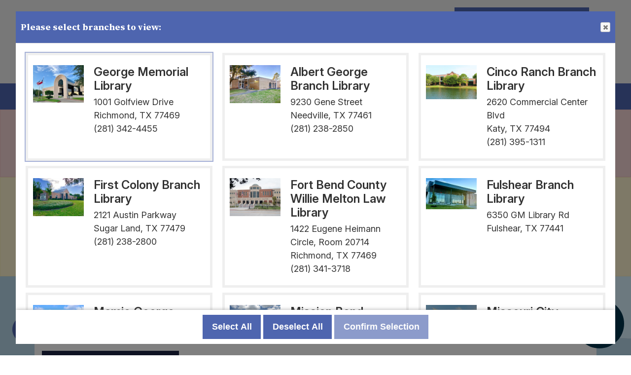

--- FILE ---
content_type: text/html; charset=UTF-8
request_url: https://www.fortbendlibraries.gov/events/week/2021/03/02
body_size: 28244
content:
<!DOCTYPE html>
<html lang="en" dir="ltr" prefix="og: https://ogp.me/ns#">
  <head>
    <meta charset="utf-8" />
<meta name="description" content="The mission of Fort Bend County Libraries is to bring people, information and ideas together to enrich lives, expand minds, and strengthen our diverse community." />
<meta name="geo.placename" content="Richmond, TX" />
<meta name="geo.position" content="29.5618411,-95.7597849" />
<meta name="geo.region" content="US-TX" />
<link rel="canonical" href="https://www.fortbendlibraries.gov/events/week/2021/03/02" />
<link rel="image_src" href="https://www.fortbend.lib.tx.us/themes/custom/lm_custom_site_theme/logo.svg" />
<meta property="og:site_name" content="Fort Bend County Libraries" />
<meta property="og:type" content="website" />
<meta property="og:url" content="https://www.fortbendlibraries.gov/events/week/2021/03/02" />
<meta property="og:title" content="Week Calendar | Fort Bend County Libraries" />
<meta property="og:description" content="The mission of Fort Bend County Libraries is to bring people, information and ideas together to enrich lives, expand minds, and strengthen our diverse community." />
<meta property="og:image" content="https://www.fortbend.lib.tx.us/themes/custom/lm_custom_site_theme/logo.svg" />
<meta property="og:image:url" content="https://www.fortbend.lib.tx.us/themes/custom/lm_custom_site_theme/logo.svg" />
<meta name="twitter:card" content="summary" />
<meta name="twitter:title" content="Week Calendar | Fort Bend County Libraries" />
<meta name="twitter:description" content="The mission of Fort Bend County Libraries is to bring people, information and ideas together to enrich lives, expand minds, and strengthen our diverse community." />
<meta name="twitter:image" content="https://www.fortbend.lib.tx.us/themes/custom/lm_custom_site_theme/logo.svg" />
<meta name="Generator" content="Drupal 11 (https://www.drupal.org)" />
<meta name="MobileOptimized" content="width" />
<meta name="HandheldFriendly" content="true" />
<meta name="viewport" content="width=device-width, initial-scale=1.0" />
<link rel="icon" href="/themes/custom/website_theme/favicon.ico" type="image/vnd.microsoft.icon" />

    <title>Week Calendar | Fort Bend County Libraries</title>
        <style>
      :root {
        --calendar-theme-external-link-content: "Opens\20 in\20 a\20 new\20 tab\3A \20 ";
      }
    </style>
    <link rel="stylesheet" media="all" href="/core/assets/vendor/jquery.ui/themes/base/core.css?t9cots" />
<link rel="stylesheet" media="all" href="/core/assets/vendor/jquery.ui/themes/base/controlgroup.css?t9cots" />
<link rel="stylesheet" media="all" href="/core/assets/vendor/jquery.ui/themes/base/checkboxradio.css?t9cots" />
<link rel="stylesheet" media="all" href="/core/assets/vendor/jquery.ui/themes/base/resizable.css?t9cots" />
<link rel="stylesheet" media="all" href="/core/assets/vendor/jquery.ui/themes/base/button.css?t9cots" />
<link rel="stylesheet" media="all" href="/core/assets/vendor/jquery.ui/themes/base/dialog.css?t9cots" />
<link rel="stylesheet" media="all" href="/core/misc/components/progress.module.css?t9cots" />
<link rel="stylesheet" media="all" href="/core/misc/components/ajax-progress.module.css?t9cots" />
<link rel="stylesheet" media="all" href="/core/modules/system/css/components/align.module.css?t9cots" />
<link rel="stylesheet" media="all" href="/core/modules/system/css/components/container-inline.module.css?t9cots" />
<link rel="stylesheet" media="all" href="/core/modules/system/css/components/clearfix.module.css?t9cots" />
<link rel="stylesheet" media="all" href="/core/modules/system/css/components/hidden.module.css?t9cots" />
<link rel="stylesheet" media="all" href="/core/modules/system/css/components/js.module.css?t9cots" />
<link rel="stylesheet" media="all" href="/core/modules/ckeditor5/css/ckeditor5.dialog.fix.css?t9cots" />
<link rel="stylesheet" media="all" href="/core/modules/filter/css/filter.caption.css?t9cots" />
<link rel="stylesheet" media="all" href="/core/modules/media/css/filter.caption.css?t9cots" />
<link rel="stylesheet" media="all" href="/core/modules/views/css/views.module.css?t9cots" />
<link rel="stylesheet" media="all" href="/core/assets/vendor/jquery.ui/themes/base/theme.css?t9cots" />
<link rel="stylesheet" media="all" href="/modules/custom/library_calendar/lc_branch_modal/css/branch-modal.css?t9cots" />
<link rel="stylesheet" media="all" href="/modules/custom/library_calendar/lc_calendar_theme/css/base.css?t9cots" />
<link rel="stylesheet" media="all" href="/modules/custom/library_calendar/lc_calendar_theme/css/state.css?t9cots" />
<link rel="stylesheet" media="all" href="/modules/custom/library_calendar/lc_calendar_theme/css/components/announcements.css?t9cots" />
<link rel="stylesheet" media="all" href="/modules/custom/library_calendar/lc_calendar_theme/css/components/calendar.css?t9cots" />
<link rel="stylesheet" media="all" href="/modules/custom/library_calendar/lc_calendar_theme/css/components/date-icon.css?t9cots" />
<link rel="stylesheet" media="all" href="/modules/custom/library_calendar/lc_calendar_theme/css/components/events.css?t9cots" />
<link rel="stylesheet" media="all" href="/modules/custom/library_calendar/lc_calendar_theme/css/components/event-card.css?t9cots" />
<link rel="stylesheet" media="all" href="/modules/custom/library_calendar/lc_calendar_theme/css/components/calendar-week.css?t9cots" />
<link rel="stylesheet" media="all" href="/modules/custom/library_calendar/lc_calendar_theme/css/components/form.css?t9cots" />
<link rel="stylesheet" media="all" href="/modules/custom/library_calendar/lc_calendar_theme/css/components/filters.css?t9cots" />
<link rel="stylesheet" media="all" href="/modules/custom/library_calendar/lc_calendar_theme/css/components/menu-tasks.css?t9cots" />
<link rel="stylesheet" media="all" href="/modules/custom/library_calendar/lc_core/css/extra_field.css?t9cots" />
<link rel="stylesheet" media="all" href="/themes/custom/calendar_theme/node_modules/%40fortawesome/fontawesome-free/css/all.min.css?t9cots" />
<link rel="stylesheet" media="all" href="/themes/custom/website_theme/css/style?t9cots" />

    
  </head>
  <body class="path-events path-not-content no-js">
        <a href="#main-content" class="visually-hidden focusable skip-link">
      Skip to main content
    </a>
    
      <div class="dialog-off-canvas-main-canvas" data-off-canvas-main-canvas>
    
<header class="header">
      <div class="position-relative">
      <div class="container">
        <div class="row">
                      <div class="col-12 col-lg-3 col-xl-4 branding-col">
                <div>
    
<div id="block-website-theme-branding" class="block block-system block-system-branding-block position-relative">
  
    
        
              
    <a class="site-logo" href="/" rel="home">
      <img src="/themes/custom/website_theme/logo.svg" alt="Homepage of Fort Bend County Libraries" fetchpriority="high">
    </a>
  </div>

  </div>

            </div>
          
                      <div class="col-12 col-lg-9 col-xl-8 header-content-col">
                <div class="header-content-container">
    
<div class="lc-branch-modal__block block block-lc-branch-modal block-lc-branch-modal-block position-relative" id="block-website-theme-branchmodal">
  
    
      <a href="/branches/select" class="button button--primary lc-branch-modal__block-button lc-branch-modal__toggle use-ajax" data-dialog-auto-open data-dialog-options="{&quot;dialogClass&quot;:&quot;lc-branch-modal&quot;,&quot;width&quot;:&quot;95%&quot;}" data-dialog-type="modal">Change Selected Libraries</a>
  </div>

<a href="#block-website-theme-headermenu-skip-link" class="visually-hidden focusable skip-link">
  Skip navigation
</a>
<nav id="block-website-theme-headermenu" class="navbar navbar-expand-lg header-menu" role="navigation" aria-labelledby="block-website-theme-headermenu-heading">
            
  <h2 class="visually-hidden" id="block-website-theme-headermenu-heading">Header Menu</h2>
  

  <div class="d-flex w-100">
          
              <ul class="nav navbar-nav">
              
                    
      <li class="nav-item dropdown">
        <a href="/locations-hours" class="nav-link" data-drupal-link-system-path="node/107203">Locations / Hours</a>
                  <div class="btn d-lg-none">
            <i class="fas fa-chevron-down"></i>
            <span class="visually-hidden">Open Menu</span>
          </div>
                        <ul class="dropdown-menu">
              
      
      <li class="nav-item">
        <a href="/locations-hours/george-memorial" class="nav-link" data-drupal-link-system-path="node/429">George Memorial Library (Richmond)</a>
              </li>
          
      
      <li class="nav-item">
        <a href="/locations-hours/albert-george" class="nav-link" data-drupal-link-system-path="node/435">Albert George Branch (Needville)</a>
              </li>
          
      
      <li class="nav-item">
        <a href="/locations-hours/cinco-ranch" class="nav-link" data-drupal-link-system-path="node/436">Cinco Ranch Branch</a>
              </li>
          
      
      <li class="nav-item">
        <a href="/locations-hours/law-library" class="nav-link" data-drupal-link-system-path="node/437">FBC Willie Melton Law Library</a>
              </li>
          
      
      <li class="nav-item">
        <a href="/locations-hours/first-colony" class="nav-link" data-drupal-link-system-path="node/431">First Colony Branch</a>
              </li>
          
      
      <li class="nav-item">
        <a href="/locations-hours/fulshear" class="nav-link" data-drupal-link-system-path="node/75746">Fulshear Branch</a>
              </li>
          
      
      <li class="nav-item">
        <a href="/locations-hours/mamie-george" class="nav-link" data-drupal-link-system-path="node/432">Mamie George Branch (Stafford)</a>
              </li>
          
      
      <li class="nav-item">
        <a href="/locations-hours/mission-bend" class="nav-link" data-drupal-link-system-path="node/438">Mission Bend Branch</a>
              </li>
          
      
      <li class="nav-item">
        <a href="/locations-hours/missouri-city" class="nav-link" data-drupal-link-system-path="node/433">Missouri City Branch</a>
              </li>
          
      
      <li class="nav-item">
        <a href="/locations-hours/pinnacle" class="nav-link" data-drupal-link-system-path="node/96290">Pinnacle Senior Center Library</a>
              </li>
          
      
      <li class="nav-item">
        <a href="/locations-hours/sienna" class="nav-link" data-drupal-link-system-path="node/439">Sienna Branch</a>
              </li>
          
      
      <li class="nav-item">
        <a href="/locations-hours/sugar-land" class="nav-link" data-drupal-link-system-path="node/434">Sugar Land Branch</a>
              </li>
          
      
      <li class="nav-item">
        <a href="/locations-hours/university" class="nav-link" data-drupal-link-system-path="node/440">University Branch</a>
              </li>
        </ul>
  
              </li>
          
      
      <li class="nav-item">
        <a href="https://catalog.fortbendlibraries.gov/polaris/logon.aspx?header=1" class="my-account nav-link">Login / My Account</a>
              </li>
        </ul>
  


      </div>
</nav>
<a id="block-website-theme-headermenu-skip-link" tabindex="-1"></a>

<div id="block-website-theme-searchblock" class="block block-lm-search block-lm-search-block position-relative">
  
    
      <div class="lm-search-container"><div class="form-row"><div class="search-col col-lg-3"><div aria-label="Select source to search" class="lm-search-toggle-container" role="group">


  <div class="form-check">
    <input type="radio" id="catalog-toggle" name="search-switcher"
      class="form-check-input" data-search="lm-search-catalog" checked>
    <label class="form-check-label" for="catalog-toggle">
      Catalog    </label>
  </div>
  <div class="form-check">
    <input type="radio" id="database-toggle" name="search-switcher"
      class="form-check-input" data-search="lm-search-database" >
    <label class="form-check-label" for="database-toggle">
      Website    </label>
  </div>
</div></div>
<div class="search-col col-lg-9"><div id="lm-search-catalog" class="lm-search-block lm-search-catalog collapse show">

<div id="catalog-search" class="catalog-search">
  <form action="https://catalog.fortbendlibraries.gov/polaris/search/searchresults.aspx" id="globalSearch" method="GET" name="search" class="search" target="_blank" _lpchecked="1">
    <input type="hidden" name="ctx" value="1.1033.0.0.5">
    <input type="hidden" name="type" value="Default">
    <input type="hidden" name="by" value="KW">
    <input type="hidden" name="sort" value="RELEVANCE">
    <input type="hidden" name="page" value="0">

          <div class="form-row">
        <div class="col-9">
          <div class="mb-0 h-100 js-form-item form-group js-form-type-textfield form-item- js-form-item- form-no-label">
        
<input name="term" class="lm-catalog-search-input h-100 mt-0 form-text form-control" placeholder="Search books, videos, etc." type="text" id="catalog-search-input" size="60" maxlength="128" />

        </div>

        </div>

        <div class="col-3">
          <button type="submit" class="btn btn-primary btn-block">
            Search
          </button>
        </div>
      </div>
      </form>
</div>
</div><div id="lm-search-database" class="lm-search-block lm-search-database collapse">

  <div id="database-search" class="database-search">
    <form class="views-exposed-form" data-drupal-selector="views-exposed-form-website-search-page" action="/website-search" method="get" id="views-exposed-form-website-search-page" accept-charset="UTF-8">
  <div class="js-form-item form-group js-form-type-textfield form-item-keywords js-form-item-keywords">
      <label for="edit-keywords--2">Keywords</label>
        
<input placeholder="Search for information on this site" data-drupal-selector="edit-keywords" type="text" id="edit-keywords--2" name="keywords" value="" size="30" maxlength="128" class="form-text form-control" />

        </div>
<div data-drupal-selector="edit-actions" class="form-actions js-form-wrapper form-wrapper" id="edit-actions--2">
<input data-drupal-selector="edit-submit-website-search" type="submit" id="edit-submit-website-search" value="Search" class="button js-form-submit form-submit btn-submit button--primary" />
</div>


</form>

  </div>
</div></div>
</div>
</div>

  </div>

  </div>

            </div>
                  </div>
      </div>
    </div>
  
      <div class="navigation-region">
        <div>
    
<div class="navbar-container container">
  <a href="#block-website-theme-main-menu-skip-link" class="visually-hidden focusable skip-link">
    Skip navigation
  </a>
  <nav id="block-website-theme-main-menu" class="navbar navbar-expand-lg" role="navigation" aria-labelledby="block-website-theme-main-menu-heading">
                      
    <h2 class="visually-hidden" id="block-website-theme-main-menu-heading">Main navigation</h2>
    

        <button aria-controls="block-website-theme-main-menu-collapse" aria-expanded="false" class="navbar-toggler" data-target="#block-website-theme-main-menu-collapse" data-toggle="collapse" type="button">
      <i class="fas fa-bars"></i>

      <span class="visually-hidden">
        Toggle      </span>

      Main Menu    </button>

    <div class="collapse navbar-collapse" id="block-website-theme-main-menu-collapse">
              


  
            <ul class="nav navbar-nav" role="menu">
    
          
                    
      
      <li class="nav-item dropdown" role="none">
        
        
                          
        <span class="nav-link nav-level-0 has-children" data-nav-level="0" role="menuitem" aria-expanded="false" aria-haspopup="true" aria-controls="dropdown-borrowing" data-dropdown="dropdown-borrowing" tabindex="0">Borrowing</span>

                  <button class="btn d-lg-none" type="button">
            <i class="fas fa-chevron-down" role="presentation"></i>
            <span class="visually-hidden">Open Menu</span>
          </button>

            
      
          <div class="mega-menu-container">
          <ul class="dropdown-menu" id="dropdown-borrowing" role="menu">
    
          
      
                    
      <li class="nav-item menu-action menu-action-fas fa-magnifying-glass" role="none">
        
        
        
        <a href="https://catalog.fortbendlibraries.gov/polaris/" class="menu-action menu-action-fas fa-magnifying-glass nav-link nav-level-1" data-nav-level="1" role="menuitem">Catalog</a>

              </li>
          
                    
      
      <li class="nav-item dropdown" role="none">
        
        
                          
        <span class="nav-link nav-level-1 has-children" data-nav-level="1" role="menuitem" aria-expanded="false" aria-haspopup="true" aria-controls="dropdown-using-your-card" data-dropdown="dropdown-using-your-card" tabindex="0">Using Your Card</span>

                  <button class="btn d-lg-none" type="button">
            <i class="fas fa-chevron-down" role="presentation"></i>
            <span class="visually-hidden">Open Menu</span>
          </button>

            
      
          <ul class="dropdown-menu" id="dropdown-using-your-card" role="menu">
    
          
      
      
      <li class="nav-item" role="none">
        
        
        
        <a href="/card-faqs" class="nav-link nav-level-2" data-nav-level="2" role="menuitem" data-drupal-link-system-path="node/107137">Library Card FAQs</a>

              </li>
          
      
      
      <li class="nav-item" role="none">
        
        
        
        <a href="/interlibrary-loan" class="nav-link nav-level-2" data-nav-level="2" role="menuitem" data-drupal-link-system-path="node/409">Interlibrary Loan</a>

              </li>
          
      
      
      <li class="nav-item" role="none">
        
        
        
        <a href="/renew-items" class="nav-link nav-level-2" data-nav-level="2" role="menuitem" data-drupal-link-system-path="node/3113">Renew an Item</a>

              </li>
        </ul>

      
              </li>
          
                    
      
      <li class="nav-item dropdown" role="none">
        
        
                          
        <span class="nav-link nav-level-1 has-children" data-nav-level="1" role="menuitem" aria-expanded="false" aria-haspopup="true" aria-controls="dropdown-for-readers" data-dropdown="dropdown-for-readers" tabindex="0">For Readers</span>

                  <button class="btn d-lg-none" type="button">
            <i class="fas fa-chevron-down" role="presentation"></i>
            <span class="visually-hidden">Open Menu</span>
          </button>

            
      
          <ul class="dropdown-menu" id="dropdown-for-readers" role="menu">
    
          
      
      
      <li class="nav-item" role="none">
        
        
        
        <a href="/suggest-title" class="nav-link nav-level-2" data-nav-level="2" role="menuitem" data-drupal-link-system-path="node/410">Suggest a Title</a>

              </li>
          
      
      
      <li class="nav-item" role="none">
        
        
        
        <a href="/reading-recommendations" class="nav-link nav-level-2" data-nav-level="2" role="menuitem" data-drupal-link-system-path="node/40999">Reading Recommendations</a>

              </li>
          
      
      
      <li class="nav-item" role="none">
        
        
        
        <a href="/reading-lists" class="nav-link nav-level-2" data-nav-level="2" role="menuitem">Sign up for Reading Lists</a>

              </li>
        </ul>

      
              </li>
        </ul>

          </div>
      
              </li>
          
                    
      
      <li class="nav-item dropdown" role="none">
        
        
                          
        <span class="nav-link nav-level-0 has-children" data-nav-level="0" role="menuitem" aria-expanded="false" aria-haspopup="true" aria-controls="dropdown-events" data-dropdown="dropdown-events" tabindex="0">Events</span>

                  <button class="btn d-lg-none" type="button">
            <i class="fas fa-chevron-down" role="presentation"></i>
            <span class="visually-hidden">Open Menu</span>
          </button>

            
      
          <div class="mega-menu-container">
          <ul class="dropdown-menu" id="dropdown-events" role="menu">
    
          
      
                    
      <li class="nav-item menu-action menu-action-fas fa-calendar-days" role="none">
        
        
        
        <a href="/events" class="menu-action menu-action-fas fa-calendar-days nav-link nav-level-1" data-nav-level="1" role="menuitem" data-drupal-link-system-path="events">Choose Event Location</a>

              </li>
          
                    
      
      <li class="nav-item dropdown" role="none">
        
        
                          
        <span class="nav-link nav-level-1 has-children" data-nav-level="1" role="menuitem" aria-expanded="false" aria-haspopup="true" aria-controls="dropdown-by-age" data-dropdown="dropdown-by-age" tabindex="0">By Age</span>

                  <button class="btn d-lg-none" type="button">
            <i class="fas fa-chevron-down" role="presentation"></i>
            <span class="visually-hidden">Open Menu</span>
          </button>

            
      
          <ul class="dropdown-menu" id="dropdown-by-age" role="menu">
    
          
      
      
      <li class="nav-item" role="none">
        
        
        
        <a href="/events/month?age_groups%5B500%5D=500" class="nav-link nav-level-2" data-nav-level="2" role="menuitem" data-drupal-link-query="{&quot;age_groups&quot;:{&quot;500&quot;:&quot;500&quot;}}" data-drupal-link-system-path="events/month">Infant</a>

              </li>
          
      
      
      <li class="nav-item" role="none">
        
        
        
        <a href="/events/month?age_groups%5B91%5D=91" class="nav-link nav-level-2" data-nav-level="2" role="menuitem" data-drupal-link-query="{&quot;age_groups&quot;:{&quot;91&quot;:&quot;91&quot;}}" data-drupal-link-system-path="events/month">Preschool</a>

              </li>
          
      
      
      <li class="nav-item" role="none">
        
        
        
        <a href="/events/month?age_groups%5B227%5D=227" class="nav-link nav-level-2" data-nav-level="2" role="menuitem" data-drupal-link-query="{&quot;age_groups&quot;:{&quot;227&quot;:&quot;227&quot;}}" data-drupal-link-system-path="events/month">Elementary</a>

              </li>
          
      
      
      <li class="nav-item" role="none">
        
        
        
        <a href="/events/month?age_groups%5B92%5D=92" class="nav-link nav-level-2" data-nav-level="2" role="menuitem" data-drupal-link-query="{&quot;age_groups&quot;:{&quot;92&quot;:&quot;92&quot;}}" data-drupal-link-system-path="events/month">Middle Grades</a>

              </li>
          
      
      
      <li class="nav-item" role="none">
        
        
        
        <a href="/events/month?age_groups%5B93%5D=93" class="nav-link nav-level-2" data-nav-level="2" role="menuitem" data-drupal-link-query="{&quot;age_groups&quot;:{&quot;93&quot;:&quot;93&quot;}}" data-drupal-link-system-path="events/month">Teens</a>

              </li>
          
      
      
      <li class="nav-item" role="none">
        
        
        
        <a href="/events/month?age_groups%5B6%5D=6" class="nav-link nav-level-2" data-nav-level="2" role="menuitem" data-drupal-link-query="{&quot;age_groups&quot;:{&quot;6&quot;:&quot;6&quot;}}" data-drupal-link-system-path="events/month">Adults</a>

              </li>
        </ul>

      
              </li>
          
                    
      
      <li class="nav-item dropdown" role="none">
        
        
                          
        <span class="nav-link nav-level-1 has-children" data-nav-level="1" role="menuitem" aria-expanded="false" aria-haspopup="true" aria-controls="dropdown-featured-events" data-dropdown="dropdown-featured-events" tabindex="0">Featured Events</span>

                  <button class="btn d-lg-none" type="button">
            <i class="fas fa-chevron-down" role="presentation"></i>
            <span class="visually-hidden">Open Menu</span>
          </button>

            
      
          <ul class="dropdown-menu" id="dropdown-featured-events" role="menu">
    
          
      
      
      <li class="nav-item" role="none">
        
        
        
        <a href="/events/month?program_types%5B59%5D=59" class="nav-link nav-level-2" data-nav-level="2" role="menuitem" data-drupal-link-query="{&quot;program_types&quot;:{&quot;59&quot;:&quot;59&quot;}}" data-drupal-link-system-path="events/month">Story Times</a>

              </li>
          
      
      
      <li class="nav-item" role="none">
        
        
        
        <a href="/events/month?program_types%5B97%5D=97" class="nav-link nav-level-2" data-nav-level="2" role="menuitem" data-drupal-link-query="{&quot;program_types&quot;:{&quot;97&quot;:&quot;97&quot;}}" data-drupal-link-system-path="events/month">Business/Finance</a>

              </li>
          
      
      
      <li class="nav-item" role="none">
        
        
        
        <a href="/events/month?program_types%5B55%5D=55" class="nav-link nav-level-2" data-nav-level="2" role="menuitem" data-drupal-link-query="{&quot;program_types&quot;:{&quot;55&quot;:&quot;55&quot;}}" data-drupal-link-system-path="events/month">Book Clubs</a>

              </li>
          
      
      
      <li class="nav-item" role="none">
        
        
        
        <a href="/events/month?program_types%5B218%5D=218" class="nav-link nav-level-2" data-nav-level="2" role="menuitem" data-drupal-link-query="{&quot;program_types&quot;:{&quot;218&quot;:&quot;218&quot;}}" data-drupal-link-system-path="events/month">Book Sales</a>

              </li>
          
      
      
      <li class="nav-item" role="none">
        
        
        
        <a href="https://libraryc.org/fortbendlibraries" class="nav-link nav-level-2" data-nav-level="2" role="menuitem">Virtual Author Talks</a>

              </li>
        </ul>

      
              </li>
        </ul>

          </div>
      
              </li>
          
                    
      
      <li class="nav-item dropdown" role="none">
        
        
                          
        <span class="nav-link nav-level-0 has-children" data-nav-level="0" role="menuitem" aria-expanded="false" aria-haspopup="true" aria-controls="dropdown-online-resources" data-dropdown="dropdown-online-resources" tabindex="0">Online Resources</span>

                  <button class="btn d-lg-none" type="button">
            <i class="fas fa-chevron-down" role="presentation"></i>
            <span class="visually-hidden">Open Menu</span>
          </button>

            
      
          <div class="mega-menu-container">
          <ul class="dropdown-menu" id="dropdown-online-resources" role="menu">
    
          
      
                    
      <li class="nav-item menu-action menu-action-fas fa-laptop" role="none">
        
        
        
        <a href="/online-resources" class="menu-action menu-action-fas fa-laptop nav-link nav-level-1" data-nav-level="1" role="menuitem" data-drupal-link-system-path="online-resources">Resources List</a>

              </li>
          
                    
      
      <li class="nav-item dropdown" role="none">
        
        
                          
        <span class="nav-link nav-level-1 has-children" data-nav-level="1" role="menuitem" aria-expanded="false" aria-haspopup="true" aria-controls="dropdown-download-stream" data-dropdown="dropdown-download-stream" tabindex="0">Download &amp; Stream</span>

                  <button class="btn d-lg-none" type="button">
            <i class="fas fa-chevron-down" role="presentation"></i>
            <span class="visually-hidden">Open Menu</span>
          </button>

            
      
          <ul class="dropdown-menu" id="dropdown-download-stream" role="menu">
    
          
      
      
      <li class="nav-item" role="none">
        
        
        
        <a href="/download-stream#ebooks--eaudiobooks" class="nav-link nav-level-2" data-nav-level="2" role="menuitem" data-drupal-link-system-path="node/411">eBooks &amp; Audiobooks</a>

              </li>
          
      
      
      <li class="nav-item" role="none">
        
        
        
        <a href="/download-stream#magazines--newspapers" class="nav-link nav-level-2" data-nav-level="2" role="menuitem" data-drupal-link-system-path="node/411">Magazines &amp; Newspapers</a>

              </li>
          
      
      
      <li class="nav-item" role="none">
        
        
        
        <a href="/download-stream#music--movies" class="nav-link nav-level-2" data-nav-level="2" role="menuitem" data-drupal-link-system-path="node/411">Music &amp; Movies</a>

              </li>
        </ul>

      
              </li>
          
                    
      
      <li class="nav-item dropdown" role="none">
        
        
                          
        <span class="nav-link nav-level-1 has-children" data-nav-level="1" role="menuitem" aria-expanded="false" aria-haspopup="true" aria-controls="dropdown-more-than-books" data-dropdown="dropdown-more-than-books" tabindex="0">More than Books</span>

                  <button class="btn d-lg-none" type="button">
            <i class="fas fa-chevron-down" role="presentation"></i>
            <span class="visually-hidden">Open Menu</span>
          </button>

            
      
          <ul class="dropdown-menu" id="dropdown-more-than-books" role="menu">
    
          
      
      
      <li class="nav-item" role="none">
        
        
        
        <a href="/writers-corner" class="nav-link nav-level-2" data-nav-level="2" role="menuitem" data-drupal-link-system-path="node/46845">Writers&#039; Corner</a>

              </li>
          
      
      
      <li class="nav-item" role="none">
        
        
        
        <a href="/find-obituary" class="nav-link nav-level-2" data-nav-level="2" role="menuitem" data-drupal-link-system-path="node/404">Find an Obituary</a>

              </li>
          
      
      
      <li class="nav-item" role="none">
        
        
        
        <a href="/local-resources" class="nav-link nav-level-2" data-nav-level="2" role="menuitem" data-drupal-link-system-path="local-resources">Community Resources</a>

              </li>
          
      
      
      <li class="nav-item" role="none">
        
        
        
        <a href="/voters-guide" class="nav-link nav-level-2" data-nav-level="2" role="menuitem" data-drupal-link-system-path="node/107183">Voter’s Guide</a>

              </li>
        </ul>

      
              </li>
          
                    
      
      <li class="nav-item dropdown" role="none">
        
        
                          
        <span class="nav-link nav-level-1 has-children" data-nav-level="1" role="menuitem" aria-expanded="false" aria-haspopup="true" aria-controls="dropdown-featured-topics" data-dropdown="dropdown-featured-topics" tabindex="0">Featured Topics</span>

                  <button class="btn d-lg-none" type="button">
            <i class="fas fa-chevron-down" role="presentation"></i>
            <span class="visually-hidden">Open Menu</span>
          </button>

            
      
          <ul class="dropdown-menu" id="dropdown-featured-topics" role="menu">
    
          
      
      
      <li class="nav-item" role="none">
        
        
        
        <a href="/online-resources?field_db_type_target_id%5B454%5D=454" class="nav-link nav-level-2" data-nav-level="2" role="menuitem" data-drupal-link-query="{&quot;field_db_type_target_id&quot;:{&quot;454&quot;:&quot;454&quot;}}" data-drupal-link-system-path="online-resources">Jobs &amp; Careers</a>

              </li>
          
      
      
      <li class="nav-item" role="none">
        
        
        
        <a href="/online-resources?field_db_type_target_id%5B465%5D=465&amp;field_db_type_target_id%5B470%5D=470" class="nav-link nav-level-2" data-nav-level="2" role="menuitem" data-drupal-link-query="{&quot;field_db_type_target_id&quot;:{&quot;465&quot;:&quot;465&quot;,&quot;470&quot;:&quot;470&quot;}}" data-drupal-link-system-path="online-resources">Practice Tests &amp; Homework Help</a>

              </li>
        </ul>

      
              </li>
        </ul>

          </div>
      
              </li>
          
                    
      
      <li class="nav-item dropdown" role="none">
        
        
                          
        <span class="nav-link nav-level-0 has-children" data-nav-level="0" role="menuitem" aria-expanded="false" aria-haspopup="true" aria-controls="dropdown-services" data-dropdown="dropdown-services" tabindex="0">Services</span>

                  <button class="btn d-lg-none" type="button">
            <i class="fas fa-chevron-down" role="presentation"></i>
            <span class="visually-hidden">Open Menu</span>
          </button>

            
      
          <div class="mega-menu-container">
          <ul class="dropdown-menu" id="dropdown-services" role="menu">
    
          
      
                    
      <li class="nav-item menu-action menu-action-fas fa-print" role="none">
        
        
        
        <a href="/services" class="menu-action menu-action-fas fa-print nav-link nav-level-1" data-nav-level="1" role="menuitem" data-drupal-link-system-path="services">All Services</a>

              </li>
          
                    
      
      <li class="nav-item dropdown" role="none">
        
        
                          
        <span class="nav-link nav-level-1 has-children" data-nav-level="1" role="menuitem" aria-expanded="false" aria-haspopup="true" aria-controls="dropdown-services-for" data-dropdown="dropdown-services-for" tabindex="0">Services For</span>

                  <button class="btn d-lg-none" type="button">
            <i class="fas fa-chevron-down" role="presentation"></i>
            <span class="visually-hidden">Open Menu</span>
          </button>

            
      
          <ul class="dropdown-menu" id="dropdown-services-for" role="menu">
    
          
      
      
      <li class="nav-item" role="none">
        
        
        
        <a href="/children" class="nav-link nav-level-2" data-nav-level="2" role="menuitem" data-drupal-link-system-path="node/419">Children</a>

              </li>
          
      
      
      <li class="nav-item" role="none">
        
        
        
        <a href="/teens" class="nav-link nav-level-2" data-nav-level="2" role="menuitem" data-drupal-link-system-path="node/107164">Teens</a>

              </li>
          
      
      
      <li class="nav-item" role="none">
        
        
        
        <a href="/adults" class="nav-link nav-level-2" data-nav-level="2" role="menuitem" data-drupal-link-system-path="node/12">Adults</a>

              </li>
        </ul>

      
              </li>
          
                    
      
      <li class="nav-item dropdown" role="none">
        
        
                          
        <span class="nav-link nav-level-1 has-children" data-nav-level="1" role="menuitem" aria-expanded="false" aria-haspopup="true" aria-controls="dropdown-at-your-library" data-dropdown="dropdown-at-your-library" tabindex="0">At Your Library</span>

                  <button class="btn d-lg-none" type="button">
            <i class="fas fa-chevron-down" role="presentation"></i>
            <span class="visually-hidden">Open Menu</span>
          </button>

            
      
          <ul class="dropdown-menu" id="dropdown-at-your-library" role="menu">
    
          
      
      
      <li class="nav-item" role="none">
        
        
        
        <a href="/reserve-room" class="nav-link nav-level-2" data-nav-level="2" role="menuitem" data-drupal-link-system-path="node/2">Meeting Rooms</a>

              </li>
          
      
      
      <li class="nav-item" role="none">
        
        
        
        <a href="/study-rooms" class="nav-link nav-level-2" data-nav-level="2" role="menuitem" data-drupal-link-system-path="node/117803">Study Rooms</a>

              </li>
          
      
      
      <li class="nav-item" role="none">
        
        
        
        <a href="/genealogy-local-history" class="nav-link nav-level-2" data-nav-level="2" role="menuitem" data-drupal-link-system-path="node/414">Genealogy &amp; Local History</a>

              </li>
          
      
      
      <li class="nav-item" role="none">
        
        
        
        <a href="/locations-hours/law-library" class="nav-link nav-level-2" data-nav-level="2" role="menuitem" data-drupal-link-system-path="node/437">Legal Resources</a>

              </li>
          
      
      
      <li class="nav-item" role="none">
        
        
        
        <a href="/computers-printing" class="nav-link nav-level-2" data-nav-level="2" role="menuitem">Computers &amp; Printing</a>

              </li>
          
      
      
      <li class="nav-item" role="none">
        
        
        
        <a href="/homework-help" class="nav-link nav-level-2" data-nav-level="2" role="menuitem" data-drupal-link-system-path="node/415">Homework Help</a>

              </li>
          
      
      
      <li class="nav-item" role="none">
        
        
        
        <a href="/services/test-proctoring" class="nav-link nav-level-2" data-nav-level="2" role="menuitem" data-drupal-link-system-path="node/405">Test Proctoring</a>

              </li>
        </ul>

      
              </li>
        </ul>

          </div>
      
              </li>
          
                    
      
      <li class="nav-item dropdown" role="none">
        
        
                          
        <span class="nav-link nav-level-0 has-children" data-nav-level="0" role="menuitem" aria-expanded="false" aria-haspopup="true" aria-controls="dropdown-about" data-dropdown="dropdown-about" tabindex="0">About</span>

                  <button class="btn d-lg-none" type="button">
            <i class="fas fa-chevron-down" role="presentation"></i>
            <span class="visually-hidden">Open Menu</span>
          </button>

            
      
          <div class="mega-menu-container">
          <ul class="dropdown-menu" id="dropdown-about" role="menu">
    
          
      
                    
      <li class="nav-item menu-action menu-action-fas fa-message" role="none">
        
        
        
        <a href="/contact" class="menu-action menu-action-fas fa-message nav-link nav-level-1" data-nav-level="1" role="menuitem" data-drupal-link-system-path="node/2147">Contact Us</a>

              </li>
          
                    
      
      <li class="nav-item dropdown" role="none">
        
        
                          
        <span class="nav-link nav-level-1 has-children" data-nav-level="1" role="menuitem" aria-expanded="false" aria-haspopup="true" aria-controls="dropdown-information" data-dropdown="dropdown-information" tabindex="0">Information</span>

                  <button class="btn d-lg-none" type="button">
            <i class="fas fa-chevron-down" role="presentation"></i>
            <span class="visually-hidden">Open Menu</span>
          </button>

            
      
          <ul class="dropdown-menu" id="dropdown-information" role="menu">
    
          
      
      
      <li class="nav-item" role="none">
        
        
        
        <a href="/about-us/library-history-founders" class="nav-link nav-level-2" data-nav-level="2" role="menuitem" data-drupal-link-system-path="node/202">History &amp; Founders</a>

              </li>
          
      
      
      <li class="nav-item" role="none">
        
        
        
        <a href="/mission" class="nav-link nav-level-2" data-nav-level="2" role="menuitem" data-drupal-link-system-path="node/135">Mission Statement</a>

              </li>
          
      
      
      <li class="nav-item" role="none">
        
        
        
        <a href="/administration" class="nav-link nav-level-2" data-nav-level="2" role="menuitem" data-drupal-link-system-path="node/201">Administrators</a>

              </li>
          
      
      
      <li class="nav-item" role="none">
        
        
        
        <a href="/advisory-board" class="nav-link nav-level-2" data-nav-level="2" role="menuitem" data-drupal-link-system-path="node/140">Advisory Board</a>

              </li>
          
      
      
      <li class="nav-item" role="none">
        
        
        
        <a href="/policies-procedures" class="nav-link nav-level-2" data-nav-level="2" role="menuitem" data-drupal-link-system-path="node/442">Policies and Procedures</a>

              </li>
          
      
      
      <li class="nav-item" role="none">
        
        
        
        <a href="/news" class="nav-link nav-level-2" data-nav-level="2" role="menuitem" data-drupal-link-system-path="news">Library News</a>

              </li>
          
      
      
      <li class="nav-item" role="none">
        
        
        
        <a href="/news/download-library-app" class="nav-link nav-level-2" data-nav-level="2" role="menuitem" data-drupal-link-system-path="node/119846">Download the Library App</a>

              </li>
        </ul>

      
              </li>
          
                    
      
      <li class="nav-item dropdown" role="none">
        
        
                          
        <span class="nav-link nav-level-1 has-children" data-nav-level="1" role="menuitem" aria-expanded="false" aria-haspopup="true" aria-controls="dropdown-get-involved" data-dropdown="dropdown-get-involved" tabindex="0">Get Involved</span>

                  <button class="btn d-lg-none" type="button">
            <i class="fas fa-chevron-down" role="presentation"></i>
            <span class="visually-hidden">Open Menu</span>
          </button>

            
      
          <ul class="dropdown-menu" id="dropdown-get-involved" role="menu">
    
          
      
      
      <li class="nav-item" role="none">
        
        
        
        <a href="/donate" class="nav-link nav-level-2" data-nav-level="2" role="menuitem" data-drupal-link-system-path="node/460">Donate to the Library</a>

              </li>
          
      
      
      <li class="nav-item" role="none">
        
        
        
        <a href="/volunteer" class="nav-link nav-level-2" data-nav-level="2" role="menuitem" data-drupal-link-system-path="node/463">Volunteer</a>

              </li>
          
      
      
      <li class="nav-item" role="none">
        
        
        
        <a href="/friends" class="nav-link nav-level-2" data-nav-level="2" role="menuitem" data-drupal-link-system-path="node/461">Help the Friends</a>

              </li>
          
      
      
      <li class="nav-item" role="none">
        
        
        
        <a href="/teens/advisory-group" class="nav-link nav-level-2" data-nav-level="2" role="menuitem" data-drupal-link-system-path="node/101959">Teen Advisory Group</a>

              </li>
        </ul>

      
              </li>
        </ul>

          </div>
      
              </li>
        </ul>

      


          </div>
  </nav>
  <a id="block-website-theme-main-menu-skip-link" tabindex="-1"></a>
</div>

  </div>

    </div>
  </header>

<div class="full-width-region">
  
</div>

<div class="content-background">
  <main role="main" class="main-container container">
    <a id="main-content" tabindex="-1"></a>

      <div>
    
<div class="views-element-container block block-views block-views-blocklc-announcements-lc-announcements-block position-relative" id="block-website-theme-views-block-lc-announcements-lc-announcements-block">
  
    
      <div>



  
<div class="lc-announcements view view-lc-announcements view-id-lc_announcements view-display-id-lc_announcements_block js-view-dom-id-c3b06e4883a5c281ad2f946523d6c3ac9ff4738afc00eb02e8f7dd135e60b664 row">
  <div class="col-md-12">
    
        
      </div>
    <div class="content-container py-0 col-md-12">
    
          <div class="view-content">
            <div class="views-row">

  <div class="announcement announcement--danger">
  <div class="announcement__content">
    <h4 class="announcement__title">
<span>WEATHER ALERT</span>
</h4>

    

            <div class="field-container"><p>All libraries, except Cinco Ranch Branch, will be OPEN normal <a href="https://www.fortbendlibraries.gov/locations-hours"><strong>hours</strong></a> on Saturday, January 24. On Sunday, January 25, <a href="https://www.fortbendlibraries.gov/locations-hours/george-memorial"><strong>George Memorial Library</strong></a> in Richmond (8 am – 5 pm), and <a href="https://www.fortbendlibraries.gov/locations-hours/sienna"><strong>Sienna Branch Library</strong></a> (1 pm – 5 pm) will be open as WARMING CENTERS ONLY. Library services will not be available on Sunday. Check back for updates.&nbsp;</p></div>
      

      </div>
</div>
</div>
    <div class="views-row">

  <div class="announcement announcement--warning">
  <div class="announcement__content">
    <h4 class="announcement__title">
<span>CLOSING</span>
</h4>

    

            <div class="field-container"><p class="x_MsoNormal"><a href="https://www.fortbendlibraries.gov/locations-hours/cinco-ranch"><strong>Cinco Ranch Branch Library</strong></a><strong> will be CLOSED </strong>for several weeks <strong>starting Mon, Jan 12</strong>, because we are replacing carpet throughout the building.<strong> The outdoor book drop will remain OPEN </strong>during the time the building is closed, and library items may be returned at Cinco Ranch Branch.&nbsp;</p><p class="x_MsoNormal">All items that were requested to be held at Cinco Ranch Branch should be picked up at Fulshear Branch library. If another location is more convenient for you, please contact <a href="https://www.fortbendlibraries.gov/locations-hours/fulshear">Fulshear Branch</a> to reroute the items to your preferred location.</p></div>
      

      </div>
</div>
</div>

      </div>
    
                      </div>
</div>
</div>

  </div>
<div data-drupal-messages-fallback class="hidden"></div>

<div id="block-website-theme-reciteme" class="block block-block-content block-block-content9e3ba78e-a798-4ab6-8a10-3fffdb2da006 position-relative">
  
    
      

            <div class="field-container"><script>
        // Location of your button image:
        var buttonSrc = '/media/3803';
    </script>
    <style>
        #reciteme-button {
            /* Button Styling and Placement */
            background: #00344c;
            width: 100px;
            height: 100px;
            bottom: 14px;
            right: 14px;

            position: fixed;
            border-radius: 50%;
            z-index: 100;
            cursor: pointer;
        }
        #reciteme-button:hover {
            /* Hover Color */
            background: #e9322e;
        }
        #reciteme-button img {
            /** Button Image Size */
            width: 70px;
            height: 70px;

            position: absolute;
            top: 50%;
            left: 50%;
            transform: translate(-50%, -50%);
        }
    </style>
    <script>
        var serviceUrl = "//api.reciteme.com/asset/js?key=";
        var serviceKey = "48776abb2e17500d1a09eb46376bf028be4dfdb8";
        var options = {};  // Options can be added as needed
        var autoLoad = false;
        var enableFragment = "#reciteEnable";
        var loaded = [], frag = !1; window.location.hash === enableFragment && (frag = !0); function loadScript(c, b) { var a = document.createElement("script"); a.type = "text/javascript"; a.readyState ? a.onreadystatechange = function () { if ("loaded" == a.readyState || "complete" == a.readyState) a.onreadystatechange = null, void 0 != b && b() } : void 0 != b && (a.onload = function () { b() }); a.src = c; document.getElementsByTagName("head")[0].appendChild(a) } function _rc(c) { c += "="; for (var b = document.cookie.split(";"), a = 0; a < b.length; a++) { for (var d = b[a]; " " == d.charAt(0);)d = d.substring(1, d.length); if (0 == d.indexOf(c)) return d.substring(c.length, d.length) } return null } function loadService(c) { for (var b = serviceUrl + serviceKey, a = 0; a < loaded.length; a++)if (loaded[a] == b) return; loaded.push(b); loadScript(serviceUrl + serviceKey, function () { "function" === typeof _reciteLoaded && _reciteLoaded(); "function" == typeof c && c(); Recite.load(options); Recite.Event.subscribe("Recite:load", function () { Recite.enable() }) }) } "true" == _rc("Recite.Persist") && loadService(); if (autoLoad && "false" != _rc("Recite.Persist") || frag) document.addEventListener ? document.addEventListener("DOMContentLoaded", function (c) { loadService() }) : loadService();

        // Floating Button:
        function _reciteLoaded() {
            if (reciteMeButton && reciteMeButton.parentNode) {
                reciteMeButton.parentNode.removeChild(reciteMeButton); 
            }
        }

        var reciteMeButton;
        function _createReciteButton() {
            var buttonParentSelector = 'body';
            var buttonContainer = document.createElement("div");
            var buttonImage = document.createElement("img");
            var buttonAlt = "Recite Me accessibility and Language Support";
            var buttonTitle = "Accessibility Tools";

            buttonContainer.setAttribute('id', 'reciteme-button');
            buttonContainer.setAttribute('alt', buttonAlt);
            buttonContainer.setAttribute('title', buttonTitle);
            buttonImage.setAttribute('alt', buttonAlt);
            buttonImage.setAttribute('title', buttonTitle);
            buttonImage.setAttribute('src', buttonSrc);
            buttonContainer.appendChild(buttonImage);
            var buttonParent = document.querySelector(buttonParentSelector);
            buttonParent.appendChild(buttonContainer);
            buttonContainer.addEventListener("click", function () {
                loadService();
                return false;
            });
            reciteMeButton = buttonContainer;
        }
        _createReciteButton();
    </script></div>
      
  </div>

<div id="block-website-theme-breadcrumbs" class="block block-system block-system-breadcrumb-block position-relative">
  
    
        <nav role="navigation" aria-label="Breadcrumb">
    <ol class="breadcrumb">
          <li class="breadcrumb-item">
        <a href="/">Home</a>
      </li>
          <li class="breadcrumb-item">
        <a href="/events/week">Week Calendar</a>
      </li>
        </ol>
  </nav>

  </div>

<div id="block-website-theme-page-title" class="block block-core block-page-title-block position-relative">
  
    
      
  <h1 class="mb-4">Week Calendar</h1>


  </div>

<div id="block-website-theme-content" class="block block-system block-system-main-block position-relative">
  
    
      <form class="lc-form lc-form--calendar-filters lc-form--has-filters clearfix" data-drupal-selector="lc-calendar-filter-form" action="/events/week/2021/03/02" method="post" id="lc-calendar-filter-form" accept-charset="UTF-8">
  <div class="lc-form__header js-form-wrapper form-wrapper" data-drupal-selector="edit-header" id="edit-header"><a href="#" class="button js-lc-form__toggle--filter lc-form__toggle lc-form__toggle--filter" data-drupal-selector="edit-menu-toggle"><span class="visually-hidden" data-drupal-selector="edit-0">Toggle</span>
Filters</a>
</div>
<div class="collapsed lc-form__filters js-form-wrapper form-wrapper" data-drupal-selector="edit-filters" id="edit-filters"><div class="lc-form__filters-container js-form-wrapper form-wrapper" data-drupal-selector="edit-container" id="edit-container"><div class="js-form-item form-group js-form-type-textfield form-item-keywords js-form-item-keywords">
      <label for="edit-keywords">Keyword Search</label>
        
<input data-drupal-selector="edit-keywords" type="text" id="edit-keywords" name="keywords" value="" size="60" maxlength="128" class="form-text form-control" />

        </div>
<details class="color-coding js-form-wrapper form-wrapper" data-drupal-selector="edit-age-groups" id="edit-age-groups" open="open">
  <summary role="button" aria-controls="edit-age-groups" aria-expanded="true">Age Group</summary><fieldset data-drupal-selector="edit-age-groups" id="edit-age-groups--2--wrapper" class="fieldgroup form-composite js-form-item form-item js-form-wrapper form-wrapper">
      <legend>
    <span class="visually-hidden fieldset-legend">Age Group</span>
  </legend>
  <div class="fieldset-wrapper">
            <div id="edit-age-groups--2" class="form-checkboxes"><div id="age-groups-500" data-current="500" data-parent="0" style="--color: #ff00ff;" class="lc-checkbox-wrapper lc-checkbox-wrapper--infant lc-checkbox-wrapper--tid-500 lc-checkbox-wrapper--depth-0 js-form-item form-group js-form-type-checkbox form-item-age-groups-500 js-form-item-age-groups-500 form-check">
        
<input data-drupal-selector="edit-age-groups-500" type="checkbox" id="edit-age-groups-500" name="age_groups[500]" value="500" class="form-checkbox form-check-input" />

        <label for="edit-age-groups-500" class="option form-check-label">Infant</label>
      </div>
<div id="age-groups-91" data-current="91" data-parent="0" style="--color: #ff8000;" class="lc-checkbox-wrapper lc-checkbox-wrapper--preschool lc-checkbox-wrapper--tid-91 lc-checkbox-wrapper--depth-0 js-form-item form-group js-form-type-checkbox form-item-age-groups-91 js-form-item-age-groups-91 form-check">
        
<input data-drupal-selector="edit-age-groups-91" type="checkbox" id="edit-age-groups-91" name="age_groups[91]" value="91" class="form-checkbox form-check-input" />

        <label for="edit-age-groups-91" class="option form-check-label">Preschool</label>
      </div>
<div id="age-groups-227" data-current="227" data-parent="0" style="--color: #8f459a;" class="lc-checkbox-wrapper lc-checkbox-wrapper--elementary lc-checkbox-wrapper--tid-227 lc-checkbox-wrapper--depth-0 js-form-item form-group js-form-type-checkbox form-item-age-groups-227 js-form-item-age-groups-227 form-check">
        
<input data-drupal-selector="edit-age-groups-227" type="checkbox" id="edit-age-groups-227" name="age_groups[227]" value="227" class="form-checkbox form-check-input" />

        <label for="edit-age-groups-227" class="option form-check-label">Elementary</label>
      </div>
<div id="age-groups-92" data-current="92" data-parent="0" style="--color: #40a848;" class="lc-checkbox-wrapper lc-checkbox-wrapper--middle-grades lc-checkbox-wrapper--tid-92 lc-checkbox-wrapper--depth-0 js-form-item form-group js-form-type-checkbox form-item-age-groups-92 js-form-item-age-groups-92 form-check">
        
<input data-drupal-selector="edit-age-groups-92" type="checkbox" id="edit-age-groups-92" name="age_groups[92]" value="92" class="form-checkbox form-check-input" />

        <label for="edit-age-groups-92" class="option form-check-label">Middle Grades</label>
      </div>
<div id="age-groups-93" data-current="93" data-parent="0" style="--color: #009ddc;" class="lc-checkbox-wrapper lc-checkbox-wrapper--teens lc-checkbox-wrapper--tid-93 lc-checkbox-wrapper--depth-0 js-form-item form-group js-form-type-checkbox form-item-age-groups-93 js-form-item-age-groups-93 form-check">
        
<input data-drupal-selector="edit-age-groups-93" type="checkbox" id="edit-age-groups-93" name="age_groups[93]" value="93" class="form-checkbox form-check-input" />

        <label for="edit-age-groups-93" class="option form-check-label">Teens</label>
      </div>
<div id="age-groups-6" data-current="6" data-parent="0" style="--color: #105b9b;" class="lc-checkbox-wrapper lc-checkbox-wrapper--adult lc-checkbox-wrapper--tid-6 lc-checkbox-wrapper--depth-0 js-form-item form-group js-form-type-checkbox form-item-age-groups-6 js-form-item-age-groups-6 form-check">
        
<input data-drupal-selector="edit-age-groups-6" type="checkbox" id="edit-age-groups-6" name="age_groups[6]" value="6" class="form-checkbox form-check-input" />

        <label for="edit-age-groups-6" class="option form-check-label">Adult</label>
      </div>
</div>

              </div>
</fieldset>

  
</details>
<details data-drupal-selector="edit-program-types" id="edit-program-types" class="js-form-wrapper form-wrapper">
  <summary role="button" aria-controls="edit-program-types" aria-expanded="false">Program Type</summary><fieldset data-drupal-selector="edit-program-types" id="edit-program-types--2--wrapper" class="fieldgroup form-composite js-form-item form-item js-form-wrapper form-wrapper">
      <legend>
    <span class="visually-hidden fieldset-legend">Program Type</span>
  </legend>
  <div class="fieldset-wrapper">
            <div id="edit-program-types--2" class="form-checkboxes"><div id="program-types-489" data-current="489" data-parent="0" style="" class="lc-checkbox-wrapper lc-checkbox-wrapper--digital-resources lc-checkbox-wrapper--tid-489 lc-checkbox-wrapper--depth-0 js-form-item form-group js-form-type-checkbox form-item-program-types-489 js-form-item-program-types-489 form-check">
        
<input data-drupal-selector="edit-program-types-489" type="checkbox" id="edit-program-types-489" name="program_types[489]" value="489" class="form-checkbox form-check-input" />

        <label for="edit-program-types-489" class="option form-check-label">Digital Resources</label>
      </div>
<div id="program-types-57" data-current="57" data-parent="0" style="" class="lc-checkbox-wrapper lc-checkbox-wrapper--movies lc-checkbox-wrapper--tid-57 lc-checkbox-wrapper--depth-0 js-form-item form-group js-form-type-checkbox form-item-program-types-57 js-form-item-program-types-57 form-check">
        
<input data-drupal-selector="edit-program-types-57" type="checkbox" id="edit-program-types-57" name="program_types[57]" value="57" class="form-checkbox form-check-input" />

        <label for="edit-program-types-57" class="option form-check-label">Movies</label>
      </div>
<div id="program-types-486" data-current="486" data-parent="0" style="" class="lc-checkbox-wrapper lc-checkbox-wrapper--writing--publishing lc-checkbox-wrapper--tid-486 lc-checkbox-wrapper--depth-0 js-form-item form-group js-form-type-checkbox form-item-program-types-486 js-form-item-program-types-486 form-check">
        
<input data-drupal-selector="edit-program-types-486" type="checkbox" id="edit-program-types-486" name="program_types[486]" value="486" class="form-checkbox form-check-input" />

        <label for="edit-program-types-486" class="option form-check-label">Writing &amp; Publishing</label>
      </div>
<div id="program-types-96" data-current="96" data-parent="0" style="" class="lc-checkbox-wrapper lc-checkbox-wrapper--lectures lc-checkbox-wrapper--tid-96 lc-checkbox-wrapper--depth-0 js-form-item form-group js-form-type-checkbox form-item-program-types-96 js-form-item-program-types-96 form-check">
        
<input data-drupal-selector="edit-program-types-96" type="checkbox" id="edit-program-types-96" name="program_types[96]" value="96" class="form-checkbox form-check-input" />

        <label for="edit-program-types-96" class="option form-check-label">Lectures</label>
      </div>
<div id="program-types-225" data-current="225" data-parent="0" style="" class="lc-checkbox-wrapper lc-checkbox-wrapper--law lc-checkbox-wrapper--tid-225 lc-checkbox-wrapper--depth-0 js-form-item form-group js-form-type-checkbox form-item-program-types-225 js-form-item-program-types-225 form-check">
        
<input data-drupal-selector="edit-program-types-225" type="checkbox" id="edit-program-types-225" name="program_types[225]" value="225" class="form-checkbox form-check-input" />

        <label for="edit-program-types-225" class="option form-check-label">Law</label>
      </div>
<div id="program-types-99" data-current="99" data-parent="0" style="" class="lc-checkbox-wrapper lc-checkbox-wrapper--music lc-checkbox-wrapper--tid-99 lc-checkbox-wrapper--depth-0 js-form-item form-group js-form-type-checkbox form-item-program-types-99 js-form-item-program-types-99 form-check">
        
<input data-drupal-selector="edit-program-types-99" type="checkbox" id="edit-program-types-99" name="program_types[99]" value="99" class="form-checkbox form-check-input" />

        <label for="edit-program-types-99" class="option form-check-label">Music</label>
      </div>
<div id="program-types-58" data-current="58" data-parent="0" style="" class="lc-checkbox-wrapper lc-checkbox-wrapper--performances lc-checkbox-wrapper--tid-58 lc-checkbox-wrapper--depth-0 js-form-item form-group js-form-type-checkbox form-item-program-types-58 js-form-item-program-types-58 form-check">
        
<input data-drupal-selector="edit-program-types-58" type="checkbox" id="edit-program-types-58" name="program_types[58]" value="58" class="form-checkbox form-check-input" />

        <label for="edit-program-types-58" class="option form-check-label">Performances</label>
      </div>
<div id="program-types-61" data-current="61" data-parent="0" style="" class="lc-checkbox-wrapper lc-checkbox-wrapper--workshop lc-checkbox-wrapper--tid-61 lc-checkbox-wrapper--depth-0 js-form-item form-group js-form-type-checkbox form-item-program-types-61 js-form-item-program-types-61 form-check">
        
<input data-drupal-selector="edit-program-types-61" type="checkbox" id="edit-program-types-61" name="program_types[61]" value="61" class="form-checkbox form-check-input" />

        <label for="edit-program-types-61" class="option form-check-label">Workshop</label>
      </div>
<div id="program-types-59" data-current="59" data-parent="0" style="" class="lc-checkbox-wrapper lc-checkbox-wrapper--story-times lc-checkbox-wrapper--tid-59 lc-checkbox-wrapper--depth-0 js-form-item form-group js-form-type-checkbox form-item-program-types-59 js-form-item-program-types-59 form-check">
        
<input data-drupal-selector="edit-program-types-59" type="checkbox" id="edit-program-types-59" name="program_types[59]" value="59" class="form-checkbox form-check-input" />

        <label for="edit-program-types-59" class="option form-check-label">Story Times</label>
      </div>
<div id="program-types-224" data-current="224" data-parent="0" style="" class="lc-checkbox-wrapper lc-checkbox-wrapper--history-genealogy lc-checkbox-wrapper--tid-224 lc-checkbox-wrapper--depth-0 js-form-item form-group js-form-type-checkbox form-item-program-types-224 js-form-item-program-types-224 form-check">
        
<input data-drupal-selector="edit-program-types-224" type="checkbox" id="edit-program-types-224" name="program_types[224]" value="224" class="form-checkbox form-check-input" />

        <label for="edit-program-types-224" class="option form-check-label">History/Genealogy</label>
      </div>
<div id="program-types-56" data-current="56" data-parent="0" style="" class="lc-checkbox-wrapper lc-checkbox-wrapper--health-wellness lc-checkbox-wrapper--tid-56 lc-checkbox-wrapper--depth-0 js-form-item form-group js-form-type-checkbox form-item-program-types-56 js-form-item-program-types-56 form-check">
        
<input data-drupal-selector="edit-program-types-56" type="checkbox" id="edit-program-types-56" name="program_types[56]" value="56" class="form-checkbox form-check-input" />

        <label for="edit-program-types-56" class="option form-check-label">Health/Wellness</label>
      </div>
<div id="program-types-218" data-current="218" data-parent="0" style="" class="lc-checkbox-wrapper lc-checkbox-wrapper--book-sales lc-checkbox-wrapper--tid-218 lc-checkbox-wrapper--depth-0 js-form-item form-group js-form-type-checkbox form-item-program-types-218 js-form-item-program-types-218 form-check">
        
<input data-drupal-selector="edit-program-types-218" type="checkbox" id="edit-program-types-218" name="program_types[218]" value="218" class="form-checkbox form-check-input" />

        <label for="edit-program-types-218" class="option form-check-label">Book Sales</label>
      </div>
<div id="program-types-55" data-current="55" data-parent="0" style="" class="lc-checkbox-wrapper lc-checkbox-wrapper--book-clubs lc-checkbox-wrapper--tid-55 lc-checkbox-wrapper--depth-0 js-form-item form-group js-form-type-checkbox form-item-program-types-55 js-form-item-program-types-55 form-check">
        
<input data-drupal-selector="edit-program-types-55" type="checkbox" id="edit-program-types-55" name="program_types[55]" value="55" class="form-checkbox form-check-input" />

        <label for="edit-program-types-55" class="option form-check-label">Book Clubs</label>
      </div>
<div id="program-types-94" data-current="94" data-parent="0" style="" class="lc-checkbox-wrapper lc-checkbox-wrapper--bilingual---esl lc-checkbox-wrapper--tid-94 lc-checkbox-wrapper--depth-0 js-form-item form-group js-form-type-checkbox form-item-program-types-94 js-form-item-program-types-94 form-check">
        
<input data-drupal-selector="edit-program-types-94" type="checkbox" id="edit-program-types-94" name="program_types[94]" value="94" class="form-checkbox form-check-input" />

        <label for="edit-program-types-94" class="option form-check-label">Bilingual - ESL</label>
      </div>
<div id="program-types-97" data-current="97" data-parent="0" style="" class="lc-checkbox-wrapper lc-checkbox-wrapper--business-finance lc-checkbox-wrapper--tid-97 lc-checkbox-wrapper--depth-0 js-form-item form-group js-form-type-checkbox form-item-program-types-97 js-form-item-program-types-97 form-check">
        
<input data-drupal-selector="edit-program-types-97" type="checkbox" id="edit-program-types-97" name="program_types[97]" value="97" class="form-checkbox form-check-input" />

        <label for="edit-program-types-97" class="option form-check-label">Business/Finance</label>
      </div>
<div id="program-types-98" data-current="98" data-parent="0" style="" class="lc-checkbox-wrapper lc-checkbox-wrapper--computer-classes lc-checkbox-wrapper--tid-98 lc-checkbox-wrapper--depth-0 js-form-item form-group js-form-type-checkbox form-item-program-types-98 js-form-item-program-types-98 form-check">
        
<input data-drupal-selector="edit-program-types-98" type="checkbox" id="edit-program-types-98" name="program_types[98]" value="98" class="form-checkbox form-check-input" />

        <label for="edit-program-types-98" class="option form-check-label">Computer Classes</label>
      </div>
<div id="program-types-226" data-current="226" data-parent="0" style="" class="lc-checkbox-wrapper lc-checkbox-wrapper--games lc-checkbox-wrapper--tid-226 lc-checkbox-wrapper--depth-0 js-form-item form-group js-form-type-checkbox form-item-program-types-226 js-form-item-program-types-226 form-check">
        
<input data-drupal-selector="edit-program-types-226" type="checkbox" id="edit-program-types-226" name="program_types[226]" value="226" class="form-checkbox form-check-input" />

        <label for="edit-program-types-226" class="option form-check-label">Games</label>
      </div>
<div id="program-types-95" data-current="95" data-parent="0" style="" class="lc-checkbox-wrapper lc-checkbox-wrapper--exhibit-displays lc-checkbox-wrapper--tid-95 lc-checkbox-wrapper--depth-0 js-form-item form-group js-form-type-checkbox form-item-program-types-95 js-form-item-program-types-95 form-check">
        
<input data-drupal-selector="edit-program-types-95" type="checkbox" id="edit-program-types-95" name="program_types[95]" value="95" class="form-checkbox form-check-input" />

        <label for="edit-program-types-95" class="option form-check-label">Exhibit/Displays</label>
      </div>
<div id="program-types-54" data-current="54" data-parent="0" style="" class="lc-checkbox-wrapper lc-checkbox-wrapper--arts--crafts lc-checkbox-wrapper--tid-54 lc-checkbox-wrapper--depth-0 js-form-item form-group js-form-type-checkbox form-item-program-types-54 js-form-item-program-types-54 form-check">
        
<input data-drupal-selector="edit-program-types-54" type="checkbox" id="edit-program-types-54" name="program_types[54]" value="54" class="form-checkbox form-check-input" />

        <label for="edit-program-types-54" class="option form-check-label">Arts &amp; Crafts</label>
      </div>
</div>

              </div>
</fieldset>

  
</details>
<details data-drupal-selector="edit-branches" id="edit-branches" class="js-form-wrapper form-wrapper">
  <summary role="button" aria-controls="edit-branches" aria-expanded="false">Library Branch</summary><fieldset data-drupal-selector="edit-branches" id="edit-branches--2--wrapper" class="fieldgroup form-composite js-form-item form-item js-form-wrapper form-wrapper">
      <legend>
    <span class="visually-hidden fieldset-legend">Library Branch</span>
  </legend>
  <div class="fieldset-wrapper">
            <div id="edit-branches--2" class="form-checkboxes"><div id="branches-104" data-current="104" data-parent="0" style="" class="lc-checkbox-wrapper lc-checkbox-wrapper--george-memorial-library lc-checkbox-wrapper--tid-104 lc-checkbox-wrapper--depth-0 js-form-item form-group js-form-type-checkbox form-item-branches-104 js-form-item-branches-104 form-check">
        
<input data-drupal-selector="edit-branches-104" type="checkbox" id="edit-branches-104" name="branches[104]" value="104" class="form-checkbox form-check-input" />

        <label for="edit-branches-104" class="option form-check-label">George Memorial Library</label>
      </div>
<div id="branches-100" data-current="100" data-parent="0" style="" class="lc-checkbox-wrapper lc-checkbox-wrapper--albert-george-branch-library lc-checkbox-wrapper--tid-100 lc-checkbox-wrapper--depth-0 js-form-item form-group js-form-type-checkbox form-item-branches-100 js-form-item-branches-100 form-check">
        
<input data-drupal-selector="edit-branches-100" type="checkbox" id="edit-branches-100" name="branches[100]" value="100" class="form-checkbox form-check-input" />

        <label for="edit-branches-100" class="option form-check-label">Albert George Branch Library</label>
      </div>
<div id="branches-102" data-current="102" data-parent="0" style="" class="lc-checkbox-wrapper lc-checkbox-wrapper--cinco-ranch-branch-library lc-checkbox-wrapper--tid-102 lc-checkbox-wrapper--depth-0 js-form-item form-group js-form-type-checkbox form-item-branches-102 js-form-item-branches-102 form-check">
        
<input data-drupal-selector="edit-branches-102" type="checkbox" id="edit-branches-102" name="branches[102]" value="102" class="form-checkbox form-check-input" />

        <label for="edit-branches-102" class="option form-check-label">Cinco Ranch Branch Library</label>
      </div>
<div id="branches-103" data-current="103" data-parent="0" style="" class="lc-checkbox-wrapper lc-checkbox-wrapper--first-colony-branch-library lc-checkbox-wrapper--tid-103 lc-checkbox-wrapper--depth-0 js-form-item form-group js-form-type-checkbox form-item-branches-103 js-form-item-branches-103 form-check">
        
<input data-drupal-selector="edit-branches-103" type="checkbox" id="edit-branches-103" name="branches[103]" value="103" class="form-checkbox form-check-input" />

        <label for="edit-branches-103" class="option form-check-label">First Colony Branch Library</label>
      </div>
<div id="branches-105" data-current="105" data-parent="0" style="" class="lc-checkbox-wrapper lc-checkbox-wrapper--fort-bend-county-willie-melton-law-library lc-checkbox-wrapper--tid-105 lc-checkbox-wrapper--depth-0 js-form-item form-group js-form-type-checkbox form-item-branches-105 js-form-item-branches-105 form-check">
        
<input data-drupal-selector="edit-branches-105" type="checkbox" id="edit-branches-105" name="branches[105]" value="105" class="form-checkbox form-check-input" />

        <label for="edit-branches-105" class="option form-check-label">Fort Bend County Willie Melton Law Library</label>
      </div>
<div id="branches-493" data-current="493" data-parent="0" style="" class="lc-checkbox-wrapper lc-checkbox-wrapper--fulshear-branch-library lc-checkbox-wrapper--tid-493 lc-checkbox-wrapper--depth-0 js-form-item form-group js-form-type-checkbox form-item-branches-493 js-form-item-branches-493 form-check">
        
<input data-drupal-selector="edit-branches-493" type="checkbox" id="edit-branches-493" name="branches[493]" value="493" class="form-checkbox form-check-input" />

        <label for="edit-branches-493" class="option form-check-label">Fulshear Branch Library</label>
      </div>
<div id="branches-106" data-current="106" data-parent="0" style="" class="lc-checkbox-wrapper lc-checkbox-wrapper--mamie-george-branch-library lc-checkbox-wrapper--tid-106 lc-checkbox-wrapper--depth-0 js-form-item form-group js-form-type-checkbox form-item-branches-106 js-form-item-branches-106 form-check">
        
<input data-drupal-selector="edit-branches-106" type="checkbox" id="edit-branches-106" name="branches[106]" value="106" class="form-checkbox form-check-input" />

        <label for="edit-branches-106" class="option form-check-label">Mamie George Branch Library</label>
      </div>
<div id="branches-223" data-current="223" data-parent="0" style="" class="lc-checkbox-wrapper lc-checkbox-wrapper--mission-bend-branch-library lc-checkbox-wrapper--tid-223 lc-checkbox-wrapper--depth-0 js-form-item form-group js-form-type-checkbox form-item-branches-223 js-form-item-branches-223 form-check">
        
<input data-drupal-selector="edit-branches-223" type="checkbox" id="edit-branches-223" name="branches[223]" value="223" class="form-checkbox form-check-input" />

        <label for="edit-branches-223" class="option form-check-label">Mission Bend Branch Library</label>
      </div>
<div id="branches-222" data-current="222" data-parent="0" style="" class="lc-checkbox-wrapper lc-checkbox-wrapper--missouri-city-branch-library lc-checkbox-wrapper--tid-222 lc-checkbox-wrapper--depth-0 js-form-item form-group js-form-type-checkbox form-item-branches-222 js-form-item-branches-222 form-check">
        
<input data-drupal-selector="edit-branches-222" type="checkbox" id="edit-branches-222" name="branches[222]" value="222" class="form-checkbox form-check-input" />

        <label for="edit-branches-222" class="option form-check-label">Missouri City Branch Library</label>
      </div>
<div id="branches-502" data-current="502" data-parent="0" style="" class="lc-checkbox-wrapper lc-checkbox-wrapper--pinnacle-senior-center-library lc-checkbox-wrapper--tid-502 lc-checkbox-wrapper--depth-0 js-form-item form-group js-form-type-checkbox form-item-branches-502 js-form-item-branches-502 form-check">
        
<input data-drupal-selector="edit-branches-502" type="checkbox" id="edit-branches-502" name="branches[502]" value="502" class="form-checkbox form-check-input" />

        <label for="edit-branches-502" class="option form-check-label">Pinnacle Senior Center Library</label>
      </div>
<div id="branches-107" data-current="107" data-parent="0" style="" class="lc-checkbox-wrapper lc-checkbox-wrapper--sienna-branch-library lc-checkbox-wrapper--tid-107 lc-checkbox-wrapper--depth-0 js-form-item form-group js-form-type-checkbox form-item-branches-107 js-form-item-branches-107 form-check">
        
<input data-drupal-selector="edit-branches-107" type="checkbox" id="edit-branches-107" name="branches[107]" value="107" class="form-checkbox form-check-input" />

        <label for="edit-branches-107" class="option form-check-label">Sienna Branch Library</label>
      </div>
<div id="branches-108" data-current="108" data-parent="0" style="" class="lc-checkbox-wrapper lc-checkbox-wrapper--sugar-land-branch-library lc-checkbox-wrapper--tid-108 lc-checkbox-wrapper--depth-0 js-form-item form-group js-form-type-checkbox form-item-branches-108 js-form-item-branches-108 form-check">
        
<input data-drupal-selector="edit-branches-108" type="checkbox" id="edit-branches-108" name="branches[108]" value="108" class="form-checkbox form-check-input" />

        <label for="edit-branches-108" class="option form-check-label">Sugar Land Branch Library</label>
      </div>
<div id="branches-109" data-current="109" data-parent="0" style="" class="lc-checkbox-wrapper lc-checkbox-wrapper--university-branch-library lc-checkbox-wrapper--tid-109 lc-checkbox-wrapper--depth-0 js-form-item form-group js-form-type-checkbox form-item-branches-109 js-form-item-branches-109 form-check">
        
<input data-drupal-selector="edit-branches-109" type="checkbox" id="edit-branches-109" name="branches[109]" value="109" class="form-checkbox form-check-input" />

        <label for="edit-branches-109" class="option form-check-label">University Branch Library</label>
      </div>
<div id="branches-81" data-current="81" data-parent="0" style="" class="lc-checkbox-wrapper lc-checkbox-wrapper--off-site lc-checkbox-wrapper--tid-81 lc-checkbox-wrapper--depth-0 js-form-item form-group js-form-type-checkbox form-item-branches-81 js-form-item-branches-81 form-check">
        
<input data-drupal-selector="edit-branches-81" type="checkbox" id="edit-branches-81" name="branches[81]" value="81" class="form-checkbox form-check-input" />

        <label for="edit-branches-81" class="option form-check-label">Off Site</label>
      </div>
<div id="branches-447" data-current="447" data-parent="0" style="" class="lc-checkbox-wrapper lc-checkbox-wrapper--virtual-programs lc-checkbox-wrapper--tid-447 lc-checkbox-wrapper--depth-0 js-form-item form-group js-form-type-checkbox form-item-branches-447 js-form-item-branches-447 form-check">
        
<input data-drupal-selector="edit-branches-447" type="checkbox" id="edit-branches-447" name="branches[447]" value="447" class="form-checkbox form-check-input" />

        <label for="edit-branches-447" class="option form-check-label">Virtual Programs</label>
      </div>
</div>

              </div>
</fieldset>

  
</details>
<details data-drupal-selector="edit-ongoing-events" id="edit-ongoing-events" class="js-form-wrapper form-wrapper">
  <summary role="button" aria-controls="edit-ongoing-events" aria-expanded="false">Ongoing Events</summary><fieldset data-drupal-selector="edit-ongoing-events" id="edit-ongoing-events--2--wrapper" class="fieldgroup form-composite js-form-item form-item js-form-wrapper form-wrapper">
      <legend>
    <span class="visually-hidden fieldset-legend">Ongoing Events</span>
  </legend>
  <div class="fieldset-wrapper">
            <div id="edit-ongoing-events--2"><div class="js-form-item form-group js-form-type-radio form-item-ongoing-events js-form-item-ongoing-events form-check">
        
<input data-drupal-selector="edit-ongoing-events-show" type="radio" id="edit-ongoing-events-show" name="ongoing_events" value="show" class="form-radio form-check-input" />

        <label for="edit-ongoing-events-show" class="option form-check-label">Show (default)</label>
      </div>
<div class="js-form-item form-group js-form-type-radio form-item-ongoing-events js-form-item-ongoing-events form-check">
        
<input data-drupal-selector="edit-ongoing-events-hide" type="radio" id="edit-ongoing-events-hide" name="ongoing_events" value="hide" class="form-radio form-check-input" />

        <label for="edit-ongoing-events-hide" class="option form-check-label">Hide</label>
      </div>
</div>

              </div>
</fieldset>

  
</details>
<div data-drupal-selector="edit-actions" class="form-actions js-form-wrapper form-wrapper" id="edit-actions">
<input data-drupal-selector="edit-submit" type="submit" id="edit-submit" name="op" value="Apply" class="button js-form-submit form-submit btn-submit button--primary" />

<input formtarget="_blank" data-drupal-selector="edit-print" type="submit" id="edit-print" name="op" value="Print" class="button js-form-submit form-submit btn-submit button--primary" />

<input data-drupal-selector="edit-reset" type="submit" id="edit-reset" name="op" value="Reset" class="button js-form-submit form-submit btn-submit button--primary" />
</div>
</div>
</div>
<div class="collapsed lc-form__content" data-drupal-selector="edit-content"><div class="form-rendered-output js-form-wrapper form-wrapper" data-drupal-selector="edit-output" id="edit-output"><div class="lc-menu-tasks" data-drupal-selector="edit-local-tasks">  <h2 class="visually-hidden">Primary tabs</h2>
  <ul class="list-inline"><li class="list-inline-item"><a href="/events/upcoming" class="button button--primary btn-sm" data-drupal-link-system-path="events/upcoming">Upcoming</a></li>
<li class="list-inline-item"><a href="/events/list" class="button button--primary btn-sm" data-drupal-link-system-path="events/list">List</a></li>
<li class="list-inline-item"><a href="/events/month" class="button button--primary btn-sm" data-drupal-link-system-path="events/month">Month</a></li>
<li class="list-inline-item"><a href="/events/week" class="button button--primary btn-sm" data-drupal-link-system-path="events/week">Week</a></li>
<li class="list-inline-item"><a href="/events/day" class="button button--primary btn-sm" data-drupal-link-system-path="events/day">Day</a></li>
</ul>
</div>




<div class="calendar calendar--week">
  <nav class="calendar__wrap--header">
    <div class="calendar-week-pager">
      <a  href="/events/week/2021/02/21" aria-label="Previous week" rel="nofollow" class="button button--primary calendar__pager calendar__pager--left">
        <span class="visually-hidden">Previous week</span>
      </a>
      <div class="calendar-picker">
        <div class="calendar-picker-title calendar__title">
          <h2>
            <a  href="/events/date_picker/week/2026-01-24" data-dialog-type="modal" class="use-ajax">
              <span class="visually-hidden">Toggle the date picker:</span>
              Week of February 28, 2021
            </a>
          </h2>
        </div>
      </div>
      <a  href="/events/week/2021/03/07" aria-label="Next week" rel="nofollow" class="button button--primary calendar__pager calendar__pager--right">
        <span class="visually-hidden">Next week</span>
      </a>
    </div>
  </nav>
  <div class="lc-scroll-message">
    On narrow displays, the weekly calendar is wider than the screen. You can side-scroll within this table to view events and reservations for the whole week.  </div>
  <table class="lc-week">
    <thead>
      <tr>
        <th class="lc-week-time-col">Time</th>
                                    
          <th  class="lc-week-day-col">Sun (2/28)</th>
                            
          <th  class="lc-week-day-col">Mon (3/01)</th>
                            
          <th  class="lc-week-day-col">Tue (3/02)</th>
                            
          <th  class="lc-week-day-col">Wed (3/03)</th>
                            
          <th  class="lc-week-day-col">Thu (3/04)</th>
                            
          <th  class="lc-week-day-col">Fri (3/05)</th>
                            
          <th  class="lc-week-day-col">Sat (3/06)</th>
              </tr>
    </thead>
    <tbody>
              <tr class="lc-week-time">
          <th class="all-day-row">All Day</th>
                      <td  class="lc-week-day" colspan="1">
              




<article class="event-card event-card--sparse node node--type-lc-event node--promoted node--view-mode-teaser moderation-state--published all-day">
      
  <div class="lc-event__color-coding lc-event__color-coding--">
                                    
  <div style="--color: #009ddc;" class="lc-event__color-indicator lc-event__color-indicator--teens lc-event__color-indicator--tid-93">
    <span class="visually-hidden">
      This event is in the "Teens" group
    </span>
  </div>

                    
  <div style="--color: #105b9b;" class="lc-event__color-indicator lc-event__color-indicator--adult lc-event__color-indicator--tid-6">
    <span class="visually-hidden">
      This event is in the "Adult" group
    </span>
  </div>

                    </div>


  <div class="lc-event__event-details">
    <div class="lc-event__key">
      <strong>
              </strong>
    </div>

    
    
      <h3 class="lc-event__title">
        
    
    <a aria-label="View more about &quot;What&#039;s Up This Week? Ep. 31&quot; on Sunday, February 28, 2021 @ 12:00am" href="/event/whats-week-ep-31" title="View more about this event" class="lc-event__link">
      What&#039;s Up This Week? Ep. 31
    </a>
  </h3>


    <div class="lc-event__date">
                  <div class="lc-event-info-item lc-event-info-item--time">
        All Day
      </div>
      
    </div>

          <div class="lc-event-info__item lc-event-info__item--colors">
                  Teens, 
                  Adult
              </div>
    
              
    <div></div>


        
          <div class="lc-event__icon-container">
        
        
        
                  <div class="lc-event__offsite-icon">
            <strong>
              Offsite Event
            </strong>
          </div>
              </div>
      </div>

                  
    
  
  
  <div class="lc-event__month-details">
    <div class="lc-event__month-summary lc-event__container" aria-hidden="true">
        
  <div class="lc-event__color-coding lc-event__color-coding--">
                                    
  <div style="--color: #009ddc;" class="lc-event__color-indicator lc-event__color-indicator--teens lc-event__color-indicator--tid-93">
    <span class="visually-hidden">
      This event is in the "Teens" group
    </span>
  </div>

                    
  <div style="--color: #105b9b;" class="lc-event__color-indicator lc-event__color-indicator--adult lc-event__color-indicator--tid-6">
    <span class="visually-hidden">
      This event is in the "Adult" group
    </span>
  </div>

                    </div>


        <div class="lc-date-icon" aria-hidden="true">
          <span class="lc-date-icon__item lc-date-icon__item--month">
        Feb
      </span>
    
          <span class="lc-date-icon__item lc-date-icon__item--day">
        28
      </span>
    
    <span class="lc-date-icon__item lc-date-icon__item--year">
      2021
    </span>

          <span class="lc-date-icon__item lc-date-icon__item--day-name">
        Sun
      </span>
      </div>


      <div class="lc-event__event-details">
        
        <h3 class="lc-event__title--details" aria-hidden="true">
          What&#039;s Up This Week? Ep. 31
        </h3>

        <div class="lc-event__date" aria-hidden="true">
                      <div class="lc-event-info-item lc-event-info-item--time">
        All Day
      </div>
      

                      <div class="lc-event-info__item lc-event-info__item--categories">
                              Virtual Programs
                          </div>
                  </div>

        
        <div></div>

      </div>
    </div>

              
      <div class="lc-event__container">
      <div class="lc-alert alert alert-info">
        Please note you are looking at an event that has already happened.
      </div>
    </div>
  

    <div></div>


    
    
          <div class="lc-event__container">
                  


<div class="lc_event__lazy__remaining lc-core--extra-field" style="display: none;">
      <div class="lc-core--extra-field--label lc-core--extra-field--label-inline">Remaining seats</div>
    <span data-value></span>

</div>

                  


<div class="lc_event__lazy__remaining_waitlist lc-core--extra-field" style="display: none;">
      <div class="lc-core--extra-field--label lc-core--extra-field--label-inline">Remaining waitlist seats</div>
    <span data-value></span>

</div>

              </div>
    
    <div class="lc-event__container">
              <div class="lc-event__branch">
          <strong>Library Branch: </strong>

          Virtual Programs
        </div>
      
          </div>

    
          <div class="lc-event__container">
                              <div class="lc-event__age-groups">
              <strong class="lc-event__label">Age Group:</strong>
                              <span>Teens</span>, 
                              <span>Adult</span>
                          </div>
                  
              </div>
    
    <div class="lc-event__container">
      <div></div>

      <div></div>

    </div>

            
          <div class="lc-event__container">
                          <div class="lc-event__subtitle"><strong>Description: </strong></div>
        
                          
                
                
                  <div class="lc-event__body">

            <div class="field-container"><p>A weekly dose of history facts and trivia from University Branch Library!</p>

<p><a href="https://youtu.be/LmDSwUcntYc">View Ep. 31</a></p></div>
      </div>
              </div>

      <div class="lc-event__container">
                              </div>
    
              
      
        
      </div>

  </article>

            </td>
                      <td  class="lc-week-day" colspan="1">
              




<article class="event-card event-card--sparse node node--type-lc-event node--promoted node--view-mode-teaser moderation-state--published all-day">
      
  <div class="lc-event__color-coding lc-event__color-coding--">
                                    
  <div style="--color: #105b9b;" class="lc-event__color-indicator lc-event__color-indicator--adult lc-event__color-indicator--tid-6">
    <span class="visually-hidden">
      This event is in the "Adult" group
    </span>
  </div>

                    </div>


  <div class="lc-event__event-details">
    <div class="lc-event__key">
      <strong>
              </strong>
    </div>

    
    
      <h3 class="lc-event__title">
        
    
    <a aria-label="View more about &quot;Virtual: Celebrating Women’s History Month&quot; on Monday, March 1, 2021 @ 12:00am" href="/event/virtual-celebrating-womens-history-month" title="View more about this event" class="lc-event__link">
      Virtual: Celebrating Women’s History Month
    </a>
  </h3>


    <div class="lc-event__date">
                  <div class="lc-event-info-item lc-event-info-item--time">
        All Day
      </div>
      
    </div>

          <div class="lc-event-info__item lc-event-info__item--colors">
                  Adult
              </div>
    
              
    <div></div>


        
          <div class="lc-event__icon-container">
        
        
        
                  <div class="lc-event__offsite-icon">
            <strong>
              Offsite Event
            </strong>
          </div>
              </div>
      </div>

                  
    
  
  
  <div class="lc-event__month-details">
    <div class="lc-event__month-summary lc-event__container" aria-hidden="true">
        
  <div class="lc-event__color-coding lc-event__color-coding--">
                                    
  <div style="--color: #105b9b;" class="lc-event__color-indicator lc-event__color-indicator--adult lc-event__color-indicator--tid-6">
    <span class="visually-hidden">
      This event is in the "Adult" group
    </span>
  </div>

                    </div>


        <div class="lc-date-icon" aria-hidden="true">
          <span class="lc-date-icon__item lc-date-icon__item--month">
        Mar
      </span>
    
          <span class="lc-date-icon__item lc-date-icon__item--day">
        1
      </span>
    
    <span class="lc-date-icon__item lc-date-icon__item--year">
      2021
    </span>

          <span class="lc-date-icon__item lc-date-icon__item--day-name">
        Mon
      </span>
      </div>


      <div class="lc-event__event-details">
        
        <h3 class="lc-event__title--details" aria-hidden="true">
          Virtual: Celebrating Women’s History Month
        </h3>

        <div class="lc-event__date" aria-hidden="true">
                      <div class="lc-event-info-item lc-event-info-item--time">
        All Day
      </div>
      

                      <div class="lc-event-info__item lc-event-info__item--categories">
                              Virtual Programs
                          </div>
                  </div>

        
        <div></div>

      </div>
    </div>

              
      <div class="lc-event__container">
      <div class="lc-alert alert alert-info">
        Please note you are looking at an event that has already happened.
      </div>
    </div>
  

    <div></div>


    
    
          <div class="lc-event__container">
                  


<div class="lc_event__lazy__remaining lc-core--extra-field" style="display: none;">
      <div class="lc-core--extra-field--label lc-core--extra-field--label-inline">Remaining seats</div>
    <span data-value></span>

</div>

                  


<div class="lc_event__lazy__remaining_waitlist lc-core--extra-field" style="display: none;">
      <div class="lc-core--extra-field--label lc-core--extra-field--label-inline">Remaining waitlist seats</div>
    <span data-value></span>

</div>

              </div>
    
    <div class="lc-event__container">
              <div class="lc-event__branch">
          <strong>Library Branch: </strong>

          Virtual Programs
        </div>
      
          </div>

    
          <div class="lc-event__container">
                              <div class="lc-event__age-groups">
              <strong class="lc-event__label">Age Group:</strong>
                              <span>Adult</span>
                          </div>
                  
                  <div class="lc-event__program-types">
            <strong class="lc-event__label">
              Program Type:
            </strong>

                          <span>Lectures</span>
                      </div>
              </div>
    
    <div class="lc-event__container">
      <div></div>

      <div></div>

    </div>

            
          <div class="lc-event__container">
                          <div class="lc-event__subtitle"><strong>Description: </strong></div>
        
                          
                
                
                  <div class="lc-event__body">

            <div class="field-container"><p>March is Women’s History Month. A dedicated month to reflect on the contributions of women to United States history.</p>

<p>This program will be a pre-recorded video. You can find the video here on the day of the scheduled program.</p></div>
      </div>
              </div>

      <div class="lc-event__container">
                              </div>
    
              
      
        
      </div>

  </article>

            </td>
                      <td  class="lc-week-day" colspan="1">
              




<article class="event-card event-card--sparse node node--type-lc-event node--promoted node--view-mode-teaser moderation-state--published all-day">
      
  <div class="lc-event__color-coding lc-event__color-coding--">
                                    
  <div style="--color: #ff8000;" class="lc-event__color-indicator lc-event__color-indicator--preschool lc-event__color-indicator--tid-91">
    <span class="visually-hidden">
      This event is in the "Preschool" group
    </span>
  </div>

                    </div>


  <div class="lc-event__event-details">
    <div class="lc-event__key">
      <strong>
              </strong>
    </div>

    
    
      <h3 class="lc-event__title">
        
    
    <a aria-label="View more about &quot;Virtual:  Mother Goose Time&quot; on Tuesday, March 2, 2021 @ 12:00am" href="/event/virtual-mother-goose-time-37" title="View more about this event" class="lc-event__link">
      Virtual:  Mother Goose Time
    </a>
  </h3>


    <div class="lc-event__date">
                  <div class="lc-event-info-item lc-event-info-item--time">
        All Day
      </div>
      
    </div>

          <div class="lc-event-info__item lc-event-info__item--colors">
                  Preschool
              </div>
    
              
    <div></div>


        
          <div class="lc-event__icon-container">
        
        
        
                  <div class="lc-event__offsite-icon">
            <strong>
              Offsite Event
            </strong>
          </div>
              </div>
      </div>

                  
    
  
  
  <div class="lc-event__month-details">
    <div class="lc-event__month-summary lc-event__container" aria-hidden="true">
        
  <div class="lc-event__color-coding lc-event__color-coding--">
                                    
  <div style="--color: #ff8000;" class="lc-event__color-indicator lc-event__color-indicator--preschool lc-event__color-indicator--tid-91">
    <span class="visually-hidden">
      This event is in the "Preschool" group
    </span>
  </div>

                    </div>


        <div class="lc-date-icon" aria-hidden="true">
          <span class="lc-date-icon__item lc-date-icon__item--month">
        Mar
      </span>
    
          <span class="lc-date-icon__item lc-date-icon__item--day">
        2
      </span>
    
    <span class="lc-date-icon__item lc-date-icon__item--year">
      2021
    </span>

          <span class="lc-date-icon__item lc-date-icon__item--day-name">
        Tue
      </span>
      </div>


      <div class="lc-event__event-details">
        
        <h3 class="lc-event__title--details" aria-hidden="true">
          Virtual:  Mother Goose Time
        </h3>

        <div class="lc-event__date" aria-hidden="true">
                      <div class="lc-event-info-item lc-event-info-item--time">
        All Day
      </div>
      

                      <div class="lc-event-info__item lc-event-info__item--categories">
                              Virtual Programs
                          </div>
                  </div>

        
        <div></div>

      </div>
    </div>

              
      <div class="lc-event__container">
      <div class="lc-alert alert alert-info">
        Please note you are looking at an event that has already happened.
      </div>
    </div>
  

    <div></div>


    
    
          <div class="lc-event__container">
                  


<div class="lc_event__lazy__remaining lc-core--extra-field" style="display: none;">
      <div class="lc-core--extra-field--label lc-core--extra-field--label-inline">Remaining seats</div>
    <span data-value></span>

</div>

                  


<div class="lc_event__lazy__remaining_waitlist lc-core--extra-field" style="display: none;">
      <div class="lc-core--extra-field--label lc-core--extra-field--label-inline">Remaining waitlist seats</div>
    <span data-value></span>

</div>

              </div>
    
    <div class="lc-event__container">
              <div class="lc-event__branch">
          <strong>Library Branch: </strong>

          Virtual Programs
        </div>
      
          </div>

    
          <div class="lc-event__container">
                              <div class="lc-event__age-groups">
              <strong class="lc-event__label">Age Group:</strong>
                              <span>Preschool</span>
                          </div>
                  
                  <div class="lc-event__program-types">
            <strong class="lc-event__label">
              Program Type:
            </strong>

                          <span>Story Times</span>
                      </div>
              </div>
    
    <div class="lc-event__container">
      <div></div>

      <div></div>

    </div>

            
          <div class="lc-event__container">
                          <div class="lc-event__subtitle"><strong>Description: </strong></div>
        
                          
                
                
                  <div class="lc-event__body">

            <div class="field-container"><p>Virtual Mother Goose Time is an online, multi-sensory program featuring songs, simple sign language, finger plays and soothing lullabies for parents and caregivers of young babies. Recommended for infants from birth to 12 months of age.</p></div>
      </div>
              </div>

      <div class="lc-event__container">
                              </div>
    
              
      
        
      </div>

  </article>

            </td>
                      <td  class="lc-week-day" colspan="1">
              




<article class="event-card event-card--sparse node node--type-lc-event node--promoted node--view-mode-teaser moderation-state--published all-day">
      
  <div class="lc-event__color-coding lc-event__color-coding--">
                                    
  <div style="--color: #105b9b;" class="lc-event__color-indicator lc-event__color-indicator--adult lc-event__color-indicator--tid-6">
    <span class="visually-hidden">
      This event is in the "Adult" group
    </span>
  </div>

                    </div>


  <div class="lc-event__event-details">
    <div class="lc-event__key">
      <strong>
              </strong>
    </div>

    
    
      <h3 class="lc-event__title">
        
    
    <a aria-label="View more about &quot;Easy Andes Mint Fudge&quot; on Wednesday, March 3, 2021 @ 12:00am" href="/event/easy-andes-mint-fudge" title="View more about this event" class="lc-event__link">
      Easy Andes Mint Fudge
    </a>
  </h3>


    <div class="lc-event__date">
                  <div class="lc-event-info-item lc-event-info-item--time">
        All Day
      </div>
      
    </div>

          <div class="lc-event-info__item lc-event-info__item--colors">
                  Adult
              </div>
    
              
    <div></div>


        
          <div class="lc-event__icon-container">
        
        
        
                  <div class="lc-event__offsite-icon">
            <strong>
              Offsite Event
            </strong>
          </div>
              </div>
      </div>

                  
    
  
  
  <div class="lc-event__month-details">
    <div class="lc-event__month-summary lc-event__container" aria-hidden="true">
        
  <div class="lc-event__color-coding lc-event__color-coding--">
                                    
  <div style="--color: #105b9b;" class="lc-event__color-indicator lc-event__color-indicator--adult lc-event__color-indicator--tid-6">
    <span class="visually-hidden">
      This event is in the "Adult" group
    </span>
  </div>

                    </div>


        <div class="lc-date-icon" aria-hidden="true">
          <span class="lc-date-icon__item lc-date-icon__item--month">
        Mar
      </span>
    
          <span class="lc-date-icon__item lc-date-icon__item--day">
        3
      </span>
    
    <span class="lc-date-icon__item lc-date-icon__item--year">
      2021
    </span>

          <span class="lc-date-icon__item lc-date-icon__item--day-name">
        Wed
      </span>
      </div>


      <div class="lc-event__event-details">
        
        <h3 class="lc-event__title--details" aria-hidden="true">
          Easy Andes Mint Fudge
        </h3>

        <div class="lc-event__date" aria-hidden="true">
                      <div class="lc-event-info-item lc-event-info-item--time">
        All Day
      </div>
      

                      <div class="lc-event-info__item lc-event-info__item--categories">
                              Virtual Programs
                          </div>
                  </div>

        
        <div></div>

      </div>
    </div>

              
      <div class="lc-event__container">
      <div class="lc-alert alert alert-info">
        Please note you are looking at an event that has already happened.
      </div>
    </div>
  

    <div></div>


    
    
          <div class="lc-event__container">
                  


<div class="lc_event__lazy__remaining lc-core--extra-field" style="display: none;">
      <div class="lc-core--extra-field--label lc-core--extra-field--label-inline">Remaining seats</div>
    <span data-value></span>

</div>

                  


<div class="lc_event__lazy__remaining_waitlist lc-core--extra-field" style="display: none;">
      <div class="lc-core--extra-field--label lc-core--extra-field--label-inline">Remaining waitlist seats</div>
    <span data-value></span>

</div>

              </div>
    
    <div class="lc-event__container">
              <div class="lc-event__branch">
          <strong>Library Branch: </strong>

          Virtual Programs
        </div>
      
          </div>

    
          <div class="lc-event__container">
                              <div class="lc-event__age-groups">
              <strong class="lc-event__label">Age Group:</strong>
                              <span>Adult</span>
                          </div>
                  
                  <div class="lc-event__program-types">
            <strong class="lc-event__label">
              Program Type:
            </strong>

                          <span>Arts &amp; Crafts</span>
                      </div>
              </div>
    
    <div class="lc-event__container">
      <div></div>

      <div></div>

    </div>

            
          <div class="lc-event__container">
                          <div class="lc-event__subtitle"><strong>Description: </strong></div>
        
                          
                
                
                  <div class="lc-event__body">

            <div class="field-container"><p>Learn how to make creamy homemade Andes mint fudge.&nbsp; All you need is 4 ingredients and 5 minutes.&nbsp; This will be a great addition to your St. Patrick’s Day menu. This program will be a pre-recorded video.</p></div>
      </div>
              </div>

      <div class="lc-event__container">
                              </div>
    
              
      
        
      </div>

  </article>

            </td>
                      <td  class="lc-week-day" colspan="1">
              




<article class="event-card event-card--sparse node node--type-lc-event node--promoted node--view-mode-teaser moderation-state--published all-day">
      
  <div class="lc-event__color-coding lc-event__color-coding--">
                                    
  <div style="--color: #105b9b;" class="lc-event__color-indicator lc-event__color-indicator--adult lc-event__color-indicator--tid-6">
    <span class="visually-hidden">
      This event is in the "Adult" group
    </span>
  </div>

                    </div>


  <div class="lc-event__event-details">
    <div class="lc-event__key">
      <strong>
              </strong>
    </div>

    
    
      <h3 class="lc-event__title">
        
    
    <a aria-label="View more about &quot;Virtual: Microsoft Word 2010 - Insert Tab&quot; on Thursday, March 4, 2021 @ 12:00am" href="/event/virtual-microsoft-word-2010-insert-tab" title="View more about this event" class="lc-event__link">
      Virtual: Microsoft Word 2010 - Insert Tab
    </a>
  </h3>


    <div class="lc-event__date">
                  <div class="lc-event-info-item lc-event-info-item--time">
        All Day
      </div>
      
    </div>

          <div class="lc-event-info__item lc-event-info__item--colors">
                  Adult
              </div>
    
              
    <div></div>


        
          <div class="lc-event__icon-container">
        
        
        
                  <div class="lc-event__offsite-icon">
            <strong>
              Offsite Event
            </strong>
          </div>
              </div>
      </div>

                  
    
  
  
  <div class="lc-event__month-details">
    <div class="lc-event__month-summary lc-event__container" aria-hidden="true">
        
  <div class="lc-event__color-coding lc-event__color-coding--">
                                    
  <div style="--color: #105b9b;" class="lc-event__color-indicator lc-event__color-indicator--adult lc-event__color-indicator--tid-6">
    <span class="visually-hidden">
      This event is in the "Adult" group
    </span>
  </div>

                    </div>


        <div class="lc-date-icon" aria-hidden="true">
          <span class="lc-date-icon__item lc-date-icon__item--month">
        Mar
      </span>
    
          <span class="lc-date-icon__item lc-date-icon__item--day">
        4
      </span>
    
    <span class="lc-date-icon__item lc-date-icon__item--year">
      2021
    </span>

          <span class="lc-date-icon__item lc-date-icon__item--day-name">
        Thu
      </span>
      </div>


      <div class="lc-event__event-details">
        
        <h3 class="lc-event__title--details" aria-hidden="true">
          Virtual: Microsoft Word 2010 - Insert Tab
        </h3>

        <div class="lc-event__date" aria-hidden="true">
                      <div class="lc-event-info-item lc-event-info-item--time">
        All Day
      </div>
      

                      <div class="lc-event-info__item lc-event-info__item--categories">
                              Virtual Programs
                          </div>
                  </div>

        
        <div></div>

      </div>
    </div>

              
      <div class="lc-event__container">
      <div class="lc-alert alert alert-info">
        Please note you are looking at an event that has already happened.
      </div>
    </div>
  

    <div></div>


    
    
          <div class="lc-event__container">
                  


<div class="lc_event__lazy__remaining lc-core--extra-field" style="display: none;">
      <div class="lc-core--extra-field--label lc-core--extra-field--label-inline">Remaining seats</div>
    <span data-value></span>

</div>

                  


<div class="lc_event__lazy__remaining_waitlist lc-core--extra-field" style="display: none;">
      <div class="lc-core--extra-field--label lc-core--extra-field--label-inline">Remaining waitlist seats</div>
    <span data-value></span>

</div>

              </div>
    
    <div class="lc-event__container">
              <div class="lc-event__branch">
          <strong>Library Branch: </strong>

          Virtual Programs
        </div>
      
          </div>

    
          <div class="lc-event__container">
                              <div class="lc-event__age-groups">
              <strong class="lc-event__label">Age Group:</strong>
                              <span>Adult</span>
                          </div>
                  
                  <div class="lc-event__program-types">
            <strong class="lc-event__label">
              Program Type:
            </strong>

                          <span>Lectures</span>, 
                          <span>Computer Classes</span>
                      </div>
              </div>
    
    <div class="lc-event__container">
      <div></div>

      <div></div>

    </div>

            
          <div class="lc-event__container">
                          <div class="lc-event__subtitle"><strong>Description: </strong></div>
        
                          
                
                
                  <div class="lc-event__body">

            <div class="field-container"><p>Learn about how to insert items such as tables, calendars, pictures, clip art, shapes, smart art, or charts in Microsoft Word.&nbsp; You may watch the video <a href="https://www.youtube.com/watch?v=a98E-4KhO2Y">here</a>.</p></div>
      </div>
              </div>

      <div class="lc-event__container">
                              </div>
    
              
      
        
      </div>

  </article>

            </td>
                      <td  class="lc-week-day" colspan="1">
              




<article class="event-card event-card--sparse node node--type-lc-event node--promoted node--view-mode-teaser moderation-state--published all-day">
      
  <div class="lc-event__color-coding lc-event__color-coding--">
                                    
  <div style="--color: #009ddc;" class="lc-event__color-indicator lc-event__color-indicator--teens lc-event__color-indicator--tid-93">
    <span class="visually-hidden">
      This event is in the "Teens" group
    </span>
  </div>

                    </div>


  <div class="lc-event__event-details">
    <div class="lc-event__key">
      <strong>
              </strong>
    </div>

    
    
      <h3 class="lc-event__title">
        
    
    <a aria-label="View more about &quot;Virtual: Mad Hatter Hat&quot; on Friday, March 5, 2021 @ 12:00am" href="/event/virtual-mad-hatter-hat" title="View more about this event" class="lc-event__link">
      Virtual: Mad Hatter Hat
    </a>
  </h3>


    <div class="lc-event__date">
                  <div class="lc-event-info-item lc-event-info-item--time">
        All Day
      </div>
      
    </div>

          <div class="lc-event-info__item lc-event-info__item--colors">
                  Teens
              </div>
    
              
    <div></div>


        
          <div class="lc-event__icon-container">
        
        
        
                  <div class="lc-event__offsite-icon">
            <strong>
              Offsite Event
            </strong>
          </div>
              </div>
      </div>

                  
    
  
  
  <div class="lc-event__month-details">
    <div class="lc-event__month-summary lc-event__container" aria-hidden="true">
        
  <div class="lc-event__color-coding lc-event__color-coding--">
                                    
  <div style="--color: #009ddc;" class="lc-event__color-indicator lc-event__color-indicator--teens lc-event__color-indicator--tid-93">
    <span class="visually-hidden">
      This event is in the "Teens" group
    </span>
  </div>

                    </div>


        <div class="lc-date-icon" aria-hidden="true">
          <span class="lc-date-icon__item lc-date-icon__item--month">
        Mar
      </span>
    
          <span class="lc-date-icon__item lc-date-icon__item--day">
        5
      </span>
    
    <span class="lc-date-icon__item lc-date-icon__item--year">
      2021
    </span>

          <span class="lc-date-icon__item lc-date-icon__item--day-name">
        Fri
      </span>
      </div>


      <div class="lc-event__event-details">
        
        <h3 class="lc-event__title--details" aria-hidden="true">
          Virtual: Mad Hatter Hat
        </h3>

        <div class="lc-event__date" aria-hidden="true">
                      <div class="lc-event-info-item lc-event-info-item--time">
        All Day
      </div>
      

                      <div class="lc-event-info__item lc-event-info__item--categories">
                              Virtual Programs
                          </div>
                  </div>

        
        <div></div>

      </div>
    </div>

              
      <div class="lc-event__container">
      <div class="lc-alert alert alert-info">
        Please note you are looking at an event that has already happened.
      </div>
    </div>
  

    <div></div>


    
    
          <div class="lc-event__container">
                  


<div class="lc_event__lazy__remaining lc-core--extra-field" style="display: none;">
      <div class="lc-core--extra-field--label lc-core--extra-field--label-inline">Remaining seats</div>
    <span data-value></span>

</div>

                  


<div class="lc_event__lazy__remaining_waitlist lc-core--extra-field" style="display: none;">
      <div class="lc-core--extra-field--label lc-core--extra-field--label-inline">Remaining waitlist seats</div>
    <span data-value></span>

</div>

              </div>
    
    <div class="lc-event__container">
              <div class="lc-event__branch">
          <strong>Library Branch: </strong>

          Virtual Programs
        </div>
      
          </div>

    
          <div class="lc-event__container">
                              <div class="lc-event__age-groups">
              <strong class="lc-event__label">Age Group:</strong>
                              <span>Teens</span>
                          </div>
                  
                  <div class="lc-event__program-types">
            <strong class="lc-event__label">
              Program Type:
            </strong>

                          <span>Arts &amp; Crafts</span>
                      </div>
              </div>
    
    <div class="lc-event__container">
      <div></div>

      <div></div>

    </div>

            
          <div class="lc-event__container">
                          <div class="lc-event__subtitle"><strong>Description: </strong></div>
        
                          
                
                
                  <div class="lc-event__body">

            <div class="field-container"><p>Learn how to make your own Mad Hatter hat to celebrate the 11 year anniversary of Alice in Wonderland 3D (2010). This program will be a pre-recorded video.</p>

<p>A link to the video will be added here the day of the scheduled program.</p></div>
      </div>
              </div>

      <div class="lc-event__container">
                              </div>
    
              
      
        
      </div>

  </article>

            </td>
                      <td  class="lc-week-day" colspan="1">
              




<article class="event-card event-card--sparse node node--type-lc-event node--promoted node--view-mode-teaser moderation-state--published all-day">
      
  <div class="lc-event__color-coding lc-event__color-coding--">
                                    
  <div style="--color: #ff8000;" class="lc-event__color-indicator lc-event__color-indicator--preschool lc-event__color-indicator--tid-91">
    <span class="visually-hidden">
      This event is in the "Preschool" group
    </span>
  </div>

                    
  <div style="--color: #8f459a;" class="lc-event__color-indicator lc-event__color-indicator--elementary lc-event__color-indicator--tid-227">
    <span class="visually-hidden">
      This event is in the "Elementary" group
    </span>
  </div>

                    </div>


  <div class="lc-event__event-details">
    <div class="lc-event__key">
      <strong>
              </strong>
    </div>

    
    
      <h3 class="lc-event__title">
        
    
    <a aria-label="View more about &quot;Virtual: Theater Performance - &quot;Wooden O&quot;&quot; on Saturday, March 6, 2021 @ 12:00am" href="/event/virtual-theater-performance-wooden-o" title="View more about this event" class="lc-event__link">
      Virtual: Theater Performance - &quot;Wooden O&quot;
    </a>
  </h3>


    <div class="lc-event__date">
                  <div class="lc-event-info-item lc-event-info-item--time">
        All Day
      </div>
      
    </div>

          <div class="lc-event-info__item lc-event-info__item--colors">
                  Preschool, 
                  Elementary
              </div>
    
              
    <div></div>


        
          <div class="lc-event__icon-container">
        
        
        
                  <div class="lc-event__offsite-icon">
            <strong>
              Offsite Event
            </strong>
          </div>
              </div>
      </div>

                  
    
  
  
  <div class="lc-event__month-details">
    <div class="lc-event__month-summary lc-event__container" aria-hidden="true">
        
  <div class="lc-event__color-coding lc-event__color-coding--">
                                    
  <div style="--color: #ff8000;" class="lc-event__color-indicator lc-event__color-indicator--preschool lc-event__color-indicator--tid-91">
    <span class="visually-hidden">
      This event is in the "Preschool" group
    </span>
  </div>

                    
  <div style="--color: #8f459a;" class="lc-event__color-indicator lc-event__color-indicator--elementary lc-event__color-indicator--tid-227">
    <span class="visually-hidden">
      This event is in the "Elementary" group
    </span>
  </div>

                    </div>


        <div class="lc-date-icon" aria-hidden="true">
          <span class="lc-date-icon__item lc-date-icon__item--month">
        Mar
      </span>
    
          <span class="lc-date-icon__item lc-date-icon__item--day">
        6
      </span>
    
    <span class="lc-date-icon__item lc-date-icon__item--year">
      2021
    </span>

          <span class="lc-date-icon__item lc-date-icon__item--day-name">
        Sat
      </span>
      </div>


      <div class="lc-event__event-details">
        
        <h3 class="lc-event__title--details" aria-hidden="true">
          Virtual: Theater Performance - &quot;Wooden O&quot;
        </h3>

        <div class="lc-event__date" aria-hidden="true">
                      <div class="lc-event-info-item lc-event-info-item--time">
        All Day
      </div>
      

                      <div class="lc-event-info__item lc-event-info__item--categories">
                              Virtual Programs
                          </div>
                  </div>

        
        <div></div>

      </div>
    </div>

              
      <div class="lc-event__container">
      <div class="lc-alert alert alert-info">
        Please note you are looking at an event that has already happened.
      </div>
    </div>
  

    <div></div>


    
    
          <div class="lc-event__container">
                  


<div class="lc_event__lazy__remaining lc-core--extra-field" style="display: none;">
      <div class="lc-core--extra-field--label lc-core--extra-field--label-inline">Remaining seats</div>
    <span data-value></span>

</div>

                  


<div class="lc_event__lazy__remaining_waitlist lc-core--extra-field" style="display: none;">
      <div class="lc-core--extra-field--label lc-core--extra-field--label-inline">Remaining waitlist seats</div>
    <span data-value></span>

</div>

              </div>
    
    <div class="lc-event__container">
              <div class="lc-event__branch">
          <strong>Library Branch: </strong>

          Virtual Programs
        </div>
      
          </div>

    
          <div class="lc-event__container">
                              <div class="lc-event__age-groups">
              <strong class="lc-event__label">Age Group:</strong>
                              <span>Preschool</span>, 
                              <span>Elementary</span>
                          </div>
                  
                  <div class="lc-event__program-types">
            <strong class="lc-event__label">
              Program Type:
            </strong>

                          <span>Performances</span>, 
                          <span>Story Times</span>
                      </div>
              </div>
    
    <div class="lc-event__container">
      <div></div>

      <div></div>

    </div>

            
          <div class="lc-event__container">
                          <div class="lc-event__subtitle"><strong>Description: </strong></div>
        
                          
                
                
                  <div class="lc-event__body">

            <div class="field-container"><p>William Shakespeare called his stage a “Wooden O” – an empty space where the audience’s imagination helps the actors tell the story.</p></div>
      </div>
              </div>

      <div class="lc-event__container">
                              </div>
    
              
      
        
      </div>

  </article>

            </td>
                  </tr>
              <tr class="lc-week-time">
          <th class="all-day-row"></th>
                      <td  class="lc-week-day" colspan="1">
              
            </td>
                      <td  class="lc-week-day" colspan="1">
              




<article class="event-card event-card--sparse node node--type-lc-event node--promoted node--view-mode-teaser moderation-state--published all-day">
      
  <div class="lc-event__color-coding lc-event__color-coding--">
                                    
  <div style="--color: #40a848;" class="lc-event__color-indicator lc-event__color-indicator--middle-grades lc-event__color-indicator--tid-92">
    <span class="visually-hidden">
      This event is in the "Middle Grades" group
    </span>
  </div>

                    </div>


  <div class="lc-event__event-details">
    <div class="lc-event__key">
      <strong>
              </strong>
    </div>

    
    
      <h3 class="lc-event__title">
        
    
    <a aria-label="View more about &quot;Virtual: Middle School Program - Origami&quot; on Monday, March 1, 2021 @ 12:00am" href="/event/virtual-middle-school-program-origami-0" title="View more about this event" class="lc-event__link">
      Virtual: Middle School Program - Origami
    </a>
  </h3>


    <div class="lc-event__date">
                  <div class="lc-event-info-item lc-event-info-item--time">
        All Day
      </div>
      
    </div>

          <div class="lc-event-info__item lc-event-info__item--colors">
                  Middle Grades
              </div>
    
              
    <div></div>


        
          <div class="lc-event__icon-container">
        
        
        
                  <div class="lc-event__offsite-icon">
            <strong>
              Offsite Event
            </strong>
          </div>
              </div>
      </div>

                  
    
  
  
  <div class="lc-event__month-details">
    <div class="lc-event__month-summary lc-event__container" aria-hidden="true">
        
  <div class="lc-event__color-coding lc-event__color-coding--">
                                    
  <div style="--color: #40a848;" class="lc-event__color-indicator lc-event__color-indicator--middle-grades lc-event__color-indicator--tid-92">
    <span class="visually-hidden">
      This event is in the "Middle Grades" group
    </span>
  </div>

                    </div>


        <div class="lc-date-icon" aria-hidden="true">
          <span class="lc-date-icon__item lc-date-icon__item--month">
        Mar
      </span>
    
          <span class="lc-date-icon__item lc-date-icon__item--day">
        1
      </span>
    
    <span class="lc-date-icon__item lc-date-icon__item--year">
      2021
    </span>

          <span class="lc-date-icon__item lc-date-icon__item--day-name">
        Mon
      </span>
      </div>


      <div class="lc-event__event-details">
        
        <h3 class="lc-event__title--details" aria-hidden="true">
          Virtual: Middle School Program - Origami
        </h3>

        <div class="lc-event__date" aria-hidden="true">
                      <div class="lc-event-info-item lc-event-info-item--time">
        All Day
      </div>
      

                      <div class="lc-event-info__item lc-event-info__item--categories">
                              Virtual Programs
                          </div>
                  </div>

        
        <div></div>

      </div>
    </div>

              
      <div class="lc-event__container">
      <div class="lc-alert alert alert-info">
        Please note you are looking at an event that has already happened.
      </div>
    </div>
  

    <div></div>


    
    
          <div class="lc-event__container">
                  


<div class="lc_event__lazy__remaining lc-core--extra-field" style="display: none;">
      <div class="lc-core--extra-field--label lc-core--extra-field--label-inline">Remaining seats</div>
    <span data-value></span>

</div>

                  


<div class="lc_event__lazy__remaining_waitlist lc-core--extra-field" style="display: none;">
      <div class="lc-core--extra-field--label lc-core--extra-field--label-inline">Remaining waitlist seats</div>
    <span data-value></span>

</div>

              </div>
    
    <div class="lc-event__container">
              <div class="lc-event__branch">
          <strong>Library Branch: </strong>

          Virtual Programs
        </div>
      
          </div>

    
          <div class="lc-event__container">
                              <div class="lc-event__age-groups">
              <strong class="lc-event__label">Age Group:</strong>
                              <span>Middle Grades</span>
                          </div>
                  
                  <div class="lc-event__program-types">
            <strong class="lc-event__label">
              Program Type:
            </strong>

                          <span>Arts &amp; Crafts</span>
                      </div>
              </div>
    
    <div class="lc-event__container">
      <div></div>

      <div></div>

    </div>

            
          <div class="lc-event__container">
                          <div class="lc-event__subtitle"><strong>Description: </strong></div>
        
                          
                
                
                  <div class="lc-event__body">

            <div class="field-container"><p>Join Ms. Dana as she leads you in a fun and easy, step-by-step guide to create some ninja stars and fortune teller with just simple folds of paper!&nbsp;</p></div>
      </div>
              </div>

      <div class="lc-event__container">
                              </div>
    
              
      
        
      </div>

  </article>

            </td>
                      <td  class="lc-week-day" colspan="1">
              




<article class="event-card event-card--sparse node node--type-lc-event node--promoted node--view-mode-teaser moderation-state--published all-day">
      
  <div class="lc-event__color-coding lc-event__color-coding--">
                                    
  <div style="--color: #105b9b;" class="lc-event__color-indicator lc-event__color-indicator--adult lc-event__color-indicator--tid-6">
    <span class="visually-hidden">
      This event is in the "Adult" group
    </span>
  </div>

                    </div>


  <div class="lc-event__event-details">
    <div class="lc-event__key">
      <strong>
              </strong>
    </div>

    
    
      <h3 class="lc-event__title">
        
    
    <a aria-label="View more about &quot;Virtual: Database - Driving-Tests.org&quot; on Tuesday, March 2, 2021 @ 12:00am" href="/event/virtual-database-driving-testsorg" title="View more about this event" class="lc-event__link">
      Virtual: Database - Driving-Tests.org
    </a>
  </h3>


    <div class="lc-event__date">
                  <div class="lc-event-info-item lc-event-info-item--time">
        All Day
      </div>
      
    </div>

          <div class="lc-event-info__item lc-event-info__item--colors">
                  Adult
              </div>
    
              
    <div></div>


        
          <div class="lc-event__icon-container">
        
        
        
                  <div class="lc-event__offsite-icon">
            <strong>
              Offsite Event
            </strong>
          </div>
              </div>
      </div>

                  
    
  
  
  <div class="lc-event__month-details">
    <div class="lc-event__month-summary lc-event__container" aria-hidden="true">
        
  <div class="lc-event__color-coding lc-event__color-coding--">
                                    
  <div style="--color: #105b9b;" class="lc-event__color-indicator lc-event__color-indicator--adult lc-event__color-indicator--tid-6">
    <span class="visually-hidden">
      This event is in the "Adult" group
    </span>
  </div>

                    </div>


        <div class="lc-date-icon" aria-hidden="true">
          <span class="lc-date-icon__item lc-date-icon__item--month">
        Mar
      </span>
    
          <span class="lc-date-icon__item lc-date-icon__item--day">
        2
      </span>
    
    <span class="lc-date-icon__item lc-date-icon__item--year">
      2021
    </span>

          <span class="lc-date-icon__item lc-date-icon__item--day-name">
        Tue
      </span>
      </div>


      <div class="lc-event__event-details">
        
        <h3 class="lc-event__title--details" aria-hidden="true">
          Virtual: Database - Driving-Tests.org
        </h3>

        <div class="lc-event__date" aria-hidden="true">
                      <div class="lc-event-info-item lc-event-info-item--time">
        All Day
      </div>
      

                      <div class="lc-event-info__item lc-event-info__item--categories">
                              Virtual Programs
                          </div>
                  </div>

        
        <div></div>

      </div>
    </div>

              
      <div class="lc-event__container">
      <div class="lc-alert alert alert-info">
        Please note you are looking at an event that has already happened.
      </div>
    </div>
  

    <div></div>


    
    
          <div class="lc-event__container">
                  


<div class="lc_event__lazy__remaining lc-core--extra-field" style="display: none;">
      <div class="lc-core--extra-field--label lc-core--extra-field--label-inline">Remaining seats</div>
    <span data-value></span>

</div>

                  


<div class="lc_event__lazy__remaining_waitlist lc-core--extra-field" style="display: none;">
      <div class="lc-core--extra-field--label lc-core--extra-field--label-inline">Remaining waitlist seats</div>
    <span data-value></span>

</div>

              </div>
    
    <div class="lc-event__container">
              <div class="lc-event__branch">
          <strong>Library Branch: </strong>

          Virtual Programs
        </div>
      
          </div>

    
          <div class="lc-event__container">
                              <div class="lc-event__age-groups">
              <strong class="lc-event__label">Age Group:</strong>
                              <span>Adult</span>
                          </div>
                  
                  <div class="lc-event__program-types">
            <strong class="lc-event__label">
              Program Type:
            </strong>

                          <span>Lectures</span>, 
                          <span>Computer Classes</span>
                      </div>
              </div>
    
    <div class="lc-event__container">
      <div></div>

      <div></div>

    </div>

            
          <div class="lc-event__container">
                          <div class="lc-event__subtitle"><strong>Description: </strong></div>
        
                          
                
                
                  <div class="lc-event__body">

            <div class="field-container"><p>Join us for a demonstration of one of our databases - Driving-Tests.org.&nbsp; Learn where to find the database and navigate through it to test your knowledge of the rules of the road.&nbsp; You may view the video <a href="https://www.youtube.com/"></a></p></div>
      </div>
              </div>

      <div class="lc-event__container">
                              </div>
    
              
      
        
      </div>

  </article>

            </td>
                      <td  class="lc-week-day" colspan="1">
              




<article class="event-card event-card--sparse node node--type-lc-event node--promoted node--view-mode-teaser moderation-state--published all-day">
      
  <div class="lc-event__color-coding lc-event__color-coding--">
                                    
  <div style="--color: #105b9b;" class="lc-event__color-indicator lc-event__color-indicator--adult lc-event__color-indicator--tid-6">
    <span class="visually-hidden">
      This event is in the "Adult" group
    </span>
  </div>

                    </div>


  <div class="lc-event__event-details">
    <div class="lc-event__key">
      <strong>
              </strong>
    </div>

    
    
      <h3 class="lc-event__title">
        
    
    <a aria-label="View more about &quot;Virtual: ESL Phrase of the Day&quot; on Wednesday, March 3, 2021 @ 12:00am" href="/event/virtual-esl-phrase-day-41" title="View more about this event" class="lc-event__link">
      Virtual: ESL Phrase of the Day
    </a>
  </h3>


    <div class="lc-event__date">
                  <div class="lc-event-info-item lc-event-info-item--time">
        All Day
      </div>
      
    </div>

          <div class="lc-event-info__item lc-event-info__item--colors">
                  Adult
              </div>
    
              
    <div></div>


        
          <div class="lc-event__icon-container">
        
        
        
                  <div class="lc-event__offsite-icon">
            <strong>
              Offsite Event
            </strong>
          </div>
              </div>
      </div>

                  
    
  
  
  <div class="lc-event__month-details">
    <div class="lc-event__month-summary lc-event__container" aria-hidden="true">
        
  <div class="lc-event__color-coding lc-event__color-coding--">
                                    
  <div style="--color: #105b9b;" class="lc-event__color-indicator lc-event__color-indicator--adult lc-event__color-indicator--tid-6">
    <span class="visually-hidden">
      This event is in the "Adult" group
    </span>
  </div>

                    </div>


        <div class="lc-date-icon" aria-hidden="true">
          <span class="lc-date-icon__item lc-date-icon__item--month">
        Mar
      </span>
    
          <span class="lc-date-icon__item lc-date-icon__item--day">
        3
      </span>
    
    <span class="lc-date-icon__item lc-date-icon__item--year">
      2021
    </span>

          <span class="lc-date-icon__item lc-date-icon__item--day-name">
        Wed
      </span>
      </div>


      <div class="lc-event__event-details">
        
        <h3 class="lc-event__title--details" aria-hidden="true">
          Virtual: ESL Phrase of the Day
        </h3>

        <div class="lc-event__date" aria-hidden="true">
                      <div class="lc-event-info-item lc-event-info-item--time">
        All Day
      </div>
      

                      <div class="lc-event-info__item lc-event-info__item--categories">
                              Virtual Programs
                          </div>
                  </div>

        
        <div></div>

      </div>
    </div>

              
      <div class="lc-event__container">
      <div class="lc-alert alert alert-info">
        Please note you are looking at an event that has already happened.
      </div>
    </div>
  

    <div></div>


    
    
          <div class="lc-event__container">
                  


<div class="lc_event__lazy__remaining lc-core--extra-field" style="display: none;">
      <div class="lc-core--extra-field--label lc-core--extra-field--label-inline">Remaining seats</div>
    <span data-value></span>

</div>

                  


<div class="lc_event__lazy__remaining_waitlist lc-core--extra-field" style="display: none;">
      <div class="lc-core--extra-field--label lc-core--extra-field--label-inline">Remaining waitlist seats</div>
    <span data-value></span>

</div>

              </div>
    
    <div class="lc-event__container">
              <div class="lc-event__branch">
          <strong>Library Branch: </strong>

          Virtual Programs
        </div>
      
          </div>

    
          <div class="lc-event__container">
                              <div class="lc-event__age-groups">
              <strong class="lc-event__label">Age Group:</strong>
                              <span>Adult</span>
                          </div>
                  
                  <div class="lc-event__program-types">
            <strong class="lc-event__label">
              Program Type:
            </strong>

                          <span>Bilingual - ESL</span>
                      </div>
              </div>
    
    <div class="lc-event__container">
      <div></div>

      <div></div>

    </div>

            
          <div class="lc-event__container">
                          <div class="lc-event__subtitle"><strong>Description: </strong></div>
        
                          
                
                
                  <div class="lc-event__body">

            <div class="field-container"><div>
<p>Build your English conversation skills by learning a new phrase.</p>

<p>This program will be a pre-recorded video. A link to the video will be added here the day of the scheduled program.</p></div></div>
      </div>
              </div>

      <div class="lc-event__container">
                              </div>
    
              
      
        
      </div>

  </article>

            </td>
                      <td  class="lc-week-day" colspan="1">
              




<article class="event-card event-card--sparse node node--type-lc-event node--promoted node--view-mode-teaser moderation-state--published all-day">
      
  <div class="lc-event__color-coding lc-event__color-coding--">
                                    
  <div style="--color: #ff8000;" class="lc-event__color-indicator lc-event__color-indicator--preschool lc-event__color-indicator--tid-91">
    <span class="visually-hidden">
      This event is in the "Preschool" group
    </span>
  </div>

                    </div>


  <div class="lc-event__event-details">
    <div class="lc-event__key">
      <strong>
              </strong>
    </div>

    
    
      <h3 class="lc-event__title">
        
    
    <a aria-label="View more about &quot;Virtual: Story Time - &quot;Opposites&quot;&quot; on Thursday, March 4, 2021 @ 12:00am" href="/event/virtual-story-time-opposites-0" title="View more about this event" class="lc-event__link">
      Virtual: Story Time - &quot;Opposites&quot;
    </a>
  </h3>


    <div class="lc-event__date">
                  <div class="lc-event-info-item lc-event-info-item--time">
        All Day
      </div>
      
    </div>

          <div class="lc-event-info__item lc-event-info__item--colors">
                  Preschool
              </div>
    
              
    <div></div>


        
          <div class="lc-event__icon-container">
        
        
        
                  <div class="lc-event__offsite-icon">
            <strong>
              Offsite Event
            </strong>
          </div>
              </div>
      </div>

                  
    
  
  
  <div class="lc-event__month-details">
    <div class="lc-event__month-summary lc-event__container" aria-hidden="true">
        
  <div class="lc-event__color-coding lc-event__color-coding--">
                                    
  <div style="--color: #ff8000;" class="lc-event__color-indicator lc-event__color-indicator--preschool lc-event__color-indicator--tid-91">
    <span class="visually-hidden">
      This event is in the "Preschool" group
    </span>
  </div>

                    </div>


        <div class="lc-date-icon" aria-hidden="true">
          <span class="lc-date-icon__item lc-date-icon__item--month">
        Mar
      </span>
    
          <span class="lc-date-icon__item lc-date-icon__item--day">
        4
      </span>
    
    <span class="lc-date-icon__item lc-date-icon__item--year">
      2021
    </span>

          <span class="lc-date-icon__item lc-date-icon__item--day-name">
        Thu
      </span>
      </div>


      <div class="lc-event__event-details">
        
        <h3 class="lc-event__title--details" aria-hidden="true">
          Virtual: Story Time - &quot;Opposites&quot;
        </h3>

        <div class="lc-event__date" aria-hidden="true">
                      <div class="lc-event-info-item lc-event-info-item--time">
        All Day
      </div>
      

                      <div class="lc-event-info__item lc-event-info__item--categories">
                              Virtual Programs
                          </div>
                  </div>

        
        <div></div>

      </div>
    </div>

              
      <div class="lc-event__container">
      <div class="lc-alert alert alert-info">
        Please note you are looking at an event that has already happened.
      </div>
    </div>
  

    <div></div>


    
    
          <div class="lc-event__container">
                  


<div class="lc_event__lazy__remaining lc-core--extra-field" style="display: none;">
      <div class="lc-core--extra-field--label lc-core--extra-field--label-inline">Remaining seats</div>
    <span data-value></span>

</div>

                  


<div class="lc_event__lazy__remaining_waitlist lc-core--extra-field" style="display: none;">
      <div class="lc-core--extra-field--label lc-core--extra-field--label-inline">Remaining waitlist seats</div>
    <span data-value></span>

</div>

              </div>
    
    <div class="lc-event__container">
              <div class="lc-event__branch">
          <strong>Library Branch: </strong>

          Virtual Programs
        </div>
      
          </div>

    
          <div class="lc-event__container">
                              <div class="lc-event__age-groups">
              <strong class="lc-event__label">Age Group:</strong>
                              <span>Preschool</span>
                          </div>
                  
              </div>
    
    <div class="lc-event__container">
      <div></div>

      <div></div>

    </div>

            
          <div class="lc-event__container">
                          <div class="lc-event__subtitle"><strong>Description: </strong></div>
        
                          
                
                
                  <div class="lc-event__body">

            <div class="field-container"><p>Parent and child activity time for preschool aged children including songs, stories, and finger plays.&nbsp; This program is recommended for children aged 3-5.</p></div>
      </div>
              </div>

      <div class="lc-event__container">
                              </div>
    
              
      
        
      </div>

  </article>

            </td>
                      <td  class="lc-week-day" colspan="2">
              
            </td>
                  </tr>
              <tr class="lc-week-time">
          <th class="all-day-row"></th>
                      <td  class="lc-week-day" colspan="2">
              
            </td>
                      <td  class="lc-week-day" colspan="1">
              




<article class="event-card event-card--sparse node node--type-lc-event node--promoted node--view-mode-teaser moderation-state--published all-day">
      
  <div class="lc-event__color-coding lc-event__color-coding--">
                                    
  <div style="--color: #105b9b;" class="lc-event__color-indicator lc-event__color-indicator--adult lc-event__color-indicator--tid-6">
    <span class="visually-hidden">
      This event is in the "Adult" group
    </span>
  </div>

                    </div>


  <div class="lc-event__event-details">
    <div class="lc-event__key">
      <strong>
              </strong>
    </div>

    
    
      <h3 class="lc-event__title">
        
    
    <a aria-label="View more about &quot;Virtual: Texas String Art&quot; on Tuesday, March 2, 2021 @ 12:00am" href="/event/virtual-texas-string-art" title="View more about this event" class="lc-event__link">
      Virtual: Texas String Art
    </a>
  </h3>


    <div class="lc-event__date">
                  <div class="lc-event-info-item lc-event-info-item--time">
        All Day
      </div>
      
    </div>

          <div class="lc-event-info__item lc-event-info__item--colors">
                  Adult
              </div>
    
              
    <div></div>


        
          <div class="lc-event__icon-container">
        
        
        
                  <div class="lc-event__offsite-icon">
            <strong>
              Offsite Event
            </strong>
          </div>
              </div>
      </div>

                  
    
  
  
  <div class="lc-event__month-details">
    <div class="lc-event__month-summary lc-event__container" aria-hidden="true">
        
  <div class="lc-event__color-coding lc-event__color-coding--">
                                    
  <div style="--color: #105b9b;" class="lc-event__color-indicator lc-event__color-indicator--adult lc-event__color-indicator--tid-6">
    <span class="visually-hidden">
      This event is in the "Adult" group
    </span>
  </div>

                    </div>


        <div class="lc-date-icon" aria-hidden="true">
          <span class="lc-date-icon__item lc-date-icon__item--month">
        Mar
      </span>
    
          <span class="lc-date-icon__item lc-date-icon__item--day">
        2
      </span>
    
    <span class="lc-date-icon__item lc-date-icon__item--year">
      2021
    </span>

          <span class="lc-date-icon__item lc-date-icon__item--day-name">
        Tue
      </span>
      </div>


      <div class="lc-event__event-details">
        
        <h3 class="lc-event__title--details" aria-hidden="true">
          Virtual: Texas String Art
        </h3>

        <div class="lc-event__date" aria-hidden="true">
                      <div class="lc-event-info-item lc-event-info-item--time">
        All Day
      </div>
      

                      <div class="lc-event-info__item lc-event-info__item--categories">
                              Virtual Programs
                          </div>
                  </div>

        
        <div></div>

      </div>
    </div>

              
      <div class="lc-event__container">
      <div class="lc-alert alert alert-info">
        Please note you are looking at an event that has already happened.
      </div>
    </div>
  

    <div></div>


    
    
          <div class="lc-event__container">
                  


<div class="lc_event__lazy__remaining lc-core--extra-field" style="display: none;">
      <div class="lc-core--extra-field--label lc-core--extra-field--label-inline">Remaining seats</div>
    <span data-value></span>

</div>

                  


<div class="lc_event__lazy__remaining_waitlist lc-core--extra-field" style="display: none;">
      <div class="lc-core--extra-field--label lc-core--extra-field--label-inline">Remaining waitlist seats</div>
    <span data-value></span>

</div>

              </div>
    
    <div class="lc-event__container">
              <div class="lc-event__branch">
          <strong>Library Branch: </strong>

          Virtual Programs
        </div>
      
          </div>

    
          <div class="lc-event__container">
                              <div class="lc-event__age-groups">
              <strong class="lc-event__label">Age Group:</strong>
                              <span>Adult</span>
                          </div>
                  
                  <div class="lc-event__program-types">
            <strong class="lc-event__label">
              Program Type:
            </strong>

                          <span>Arts &amp; Crafts</span>
                      </div>
              </div>
    
    <div class="lc-event__container">
      <div></div>

      <div></div>

    </div>

            
          <div class="lc-event__container">
                          <div class="lc-event__subtitle"><strong>Description: </strong></div>
        
                          
                
                
                  <div class="lc-event__body">

            <div class="field-container"><p>March 2nd is Texas Independence Day! Celebrate by learning how to make a Texas shaped string art piece! All you will need is a piece of wood or cardboard, nails, and string.</p></div>
      </div>
              </div>

      <div class="lc-event__container">
                              </div>
    
              
      
        
      </div>

  </article>

            </td>
                      <td  class="lc-week-day" colspan="1">
              




<article class="event-card event-card--sparse node node--type-lc-event node--promoted node--view-mode-teaser moderation-state--published all-day">
      
  <div class="lc-event__color-coding lc-event__color-coding--">
                                    
  <div style="--color: #ff8000;" class="lc-event__color-indicator lc-event__color-indicator--preschool lc-event__color-indicator--tid-91">
    <span class="visually-hidden">
      This event is in the "Preschool" group
    </span>
  </div>

                    </div>


  <div class="lc-event__event-details">
    <div class="lc-event__key">
      <strong>
              </strong>
    </div>

    
    
      <h3 class="lc-event__title">
        
    
    <a aria-label="View more about &quot;Virtual: Toddler Time - Bugs&quot; on Wednesday, March 3, 2021 @ 12:00am" href="/event/virtual-toddler-time-bugs" title="View more about this event" class="lc-event__link">
      Virtual: Toddler Time - Bugs
    </a>
  </h3>


    <div class="lc-event__date">
                  <div class="lc-event-info-item lc-event-info-item--time">
        All Day
      </div>
      
    </div>

          <div class="lc-event-info__item lc-event-info__item--colors">
                  Preschool
              </div>
    
              
    <div></div>


        
          <div class="lc-event__icon-container">
        
        
        
                  <div class="lc-event__offsite-icon">
            <strong>
              Offsite Event
            </strong>
          </div>
              </div>
      </div>

                  
    
  
  
  <div class="lc-event__month-details">
    <div class="lc-event__month-summary lc-event__container" aria-hidden="true">
        
  <div class="lc-event__color-coding lc-event__color-coding--">
                                    
  <div style="--color: #ff8000;" class="lc-event__color-indicator lc-event__color-indicator--preschool lc-event__color-indicator--tid-91">
    <span class="visually-hidden">
      This event is in the "Preschool" group
    </span>
  </div>

                    </div>


        <div class="lc-date-icon" aria-hidden="true">
          <span class="lc-date-icon__item lc-date-icon__item--month">
        Mar
      </span>
    
          <span class="lc-date-icon__item lc-date-icon__item--day">
        3
      </span>
    
    <span class="lc-date-icon__item lc-date-icon__item--year">
      2021
    </span>

          <span class="lc-date-icon__item lc-date-icon__item--day-name">
        Wed
      </span>
      </div>


      <div class="lc-event__event-details">
        
        <h3 class="lc-event__title--details" aria-hidden="true">
          Virtual: Toddler Time - Bugs
        </h3>

        <div class="lc-event__date" aria-hidden="true">
                      <div class="lc-event-info-item lc-event-info-item--time">
        All Day
      </div>
      

                      <div class="lc-event-info__item lc-event-info__item--categories">
                              Virtual Programs
                          </div>
                  </div>

        
        <div></div>

      </div>
    </div>

              
      <div class="lc-event__container">
      <div class="lc-alert alert alert-info">
        Please note you are looking at an event that has already happened.
      </div>
    </div>
  

    <div></div>


    
    
          <div class="lc-event__container">
                  


<div class="lc_event__lazy__remaining lc-core--extra-field" style="display: none;">
      <div class="lc-core--extra-field--label lc-core--extra-field--label-inline">Remaining seats</div>
    <span data-value></span>

</div>

                  


<div class="lc_event__lazy__remaining_waitlist lc-core--extra-field" style="display: none;">
      <div class="lc-core--extra-field--label lc-core--extra-field--label-inline">Remaining waitlist seats</div>
    <span data-value></span>

</div>

              </div>
    
    <div class="lc-event__container">
              <div class="lc-event__branch">
          <strong>Library Branch: </strong>

          Virtual Programs
        </div>
      
          </div>

    
          <div class="lc-event__container">
                              <div class="lc-event__age-groups">
              <strong class="lc-event__label">Age Group:</strong>
                              <span>Preschool</span>
                          </div>
                  
                  <div class="lc-event__program-types">
            <strong class="lc-event__label">
              Program Type:
            </strong>

                          <span>Story Times</span>
                      </div>
              </div>
    
    <div class="lc-event__container">
      <div></div>

      <div></div>

    </div>

            
          <div class="lc-event__container">
                          <div class="lc-event__subtitle"><strong>Description: </strong></div>
        
                          
                
                
                  <div class="lc-event__body">

            <div class="field-container"><p>Parent and child activities time for toddlers including songs, stories, and finger plays.&nbsp; This program is recommended for children aged 1-3.</p></div>
      </div>
              </div>

      <div class="lc-event__container">
                              </div>
    
              
      
        
      </div>

  </article>

            </td>
                      <td  class="lc-week-day" colspan="3">
              
            </td>
                  </tr>
                    <tr class="lc-week-time">
          <th>10 am</th>
                      <td colspan="1" class="lc-week-day">
              
            </td>
                      <td colspan="1" class="lc-week-day">
              
            </td>
                      <td colspan="1" class="lc-week-day">
              




<article class="event-card event-card--sparse node node--type-lc-event node--promoted node--view-mode-teaser moderation-state--published" data-referent="36687">
      
  <div class="lc-event__color-coding lc-event__color-coding--">
                                    
  <div style="--color: #105b9b;" class="lc-event__color-indicator lc-event__color-indicator--adult lc-event__color-indicator--tid-6">
    <span class="visually-hidden">
      This event is in the "Adult" group
    </span>
  </div>

                    </div>


  <div class="lc-event__event-details">
    <div class="lc-event__key">
      <strong>
              </strong>
    </div>

    
    
      <h3 class="lc-event__title">
        
    
    <a aria-label="View more about &quot;Live - Pro Se Basics&quot; on Tuesday, March 2, 2021 @ 10:00am" href="/event/live-pro-se-basics-13" title="View more about this event" class="lc-event__link">
      Live - Pro Se Basics
    </a>
  </h3>


    <div class="lc-event__date">
            <div class="lc-event-info-item lc-event-info-item--time">
      10:00am–11:00am
    </div>
  
    </div>

          <div class="lc-event-info__item lc-event-info__item--colors">
                  Adult
              </div>
    
              
    <div></div>


        
          <div class="lc-event__icon-container">
                  <div class="lc-event__registration-icon">
            <strong>
              Registration Required
            </strong>
          </div>
        
        
        
                  <div class="lc-event__offsite-icon">
            <strong>
              Offsite Event
            </strong>
          </div>
              </div>
      </div>

                  
    
  
  
  <div class="lc-event__month-details">
    <div class="lc-event__month-summary lc-event__container" aria-hidden="true">
        
  <div class="lc-event__color-coding lc-event__color-coding--">
                                    
  <div style="--color: #105b9b;" class="lc-event__color-indicator lc-event__color-indicator--adult lc-event__color-indicator--tid-6">
    <span class="visually-hidden">
      This event is in the "Adult" group
    </span>
  </div>

                    </div>


        <div class="lc-date-icon" aria-hidden="true">
          <span class="lc-date-icon__item lc-date-icon__item--month">
        Mar
      </span>
    
          <span class="lc-date-icon__item lc-date-icon__item--day">
        2
      </span>
    
    <span class="lc-date-icon__item lc-date-icon__item--year">
      2021
    </span>

          <span class="lc-date-icon__item lc-date-icon__item--day-name">
        Tue
      </span>
      </div>


      <div class="lc-event__event-details">
        
        <h3 class="lc-event__title--details" aria-hidden="true">
          Live - Pro Se Basics
        </h3>

        <div class="lc-event__date" aria-hidden="true">
                <div class="lc-event-info-item lc-event-info-item--time">
      10:00am–11:00am
    </div>
  

                      <div class="lc-event-info__item lc-event-info__item--categories">
                              Virtual Programs
                          </div>
                  </div>

        
        <div></div>

      </div>
    </div>

        
      <div class="lc-event__container">
      <div class="lc-alert alert alert-info">
        Please note you are looking at an event that has already happened.
      </div>
    </div>
  

    <div></div>


    
    
          <div class="lc-event__container">
                  


<div class="lc_event__lazy__remaining lc-core--extra-field" style="display: none;">
      <div class="lc-core--extra-field--label lc-core--extra-field--label-inline">Remaining seats</div>
    <span data-value></span>

</div>

                  


<div class="lc_event__lazy__remaining_waitlist lc-core--extra-field" style="display: none;">
      <div class="lc-core--extra-field--label lc-core--extra-field--label-inline">Remaining waitlist seats</div>
    <span data-value></span>

</div>

              </div>
    
    <div class="lc-event__container">
              <div class="lc-event__branch">
          <strong>Library Branch: </strong>

          Virtual Programs
        </div>
      
          </div>

    
          <div class="lc-event__container">
                              <div class="lc-event__age-groups">
              <strong class="lc-event__label">Age Group:</strong>
                              <span>Adult</span>
                          </div>
                  
                  <div class="lc-event__program-types">
            <strong class="lc-event__label">
              Program Type:
            </strong>

                          <span>Law</span>
                      </div>
              </div>
    
    <div class="lc-event__container">
      <div>


<div class="lc-core--extra-field">
    Registration Required
</div>
</div>

      <div></div>

    </div>

            
          <div class="lc-event__container">
                          <div class="lc-event__subtitle"><strong>Description: </strong></div>
        
                          
                
                
                  <div class="lc-event__body">

            <div class="field-container"><div>
<div>
<p>Pro Se Basics Classes are intended to help those Self Represented Litigants.</p></div></div></div>
      </div>
              </div>

      <div class="lc-event__container">
                              </div>
    
              
      
        
      </div>

  </article>





<article class="event-card event-card--sparse node node--type-lc-event node--promoted node--view-mode-teaser moderation-state--published" data-referent="36016">
      
  <div class="lc-event__color-coding lc-event__color-coding--">
                                    
  <div style="--color: #105b9b;" class="lc-event__color-indicator lc-event__color-indicator--adult lc-event__color-indicator--tid-6">
    <span class="visually-hidden">
      This event is in the "Adult" group
    </span>
  </div>

                    </div>


  <div class="lc-event__event-details">
    <div class="lc-event__key">
      <strong>
              </strong>
    </div>

    
    
      <h3 class="lc-event__title">
        
    
    <a aria-label="View more about &quot;Live: Conversation Circle&quot; on Tuesday, March 2, 2021 @ 10:30am" href="/event/live-conversation-circle-19" title="View more about this event" class="lc-event__link">
      Live: Conversation Circle
    </a>
  </h3>


    <div class="lc-event__date">
            <div class="lc-event-info-item lc-event-info-item--time">
      10:30am–12:00pm
    </div>
  
    </div>

          <div class="lc-event-info__item lc-event-info__item--colors">
                  Adult
              </div>
    
              
    <div></div>


        
          <div class="lc-event__icon-container">
                  <div class="lc-event__registration-icon">
            <strong>
              Registration Required
            </strong>
          </div>
        
        
        
                  <div class="lc-event__offsite-icon">
            <strong>
              Offsite Event
            </strong>
          </div>
              </div>
      </div>

                  
    
  
  
  <div class="lc-event__month-details">
    <div class="lc-event__month-summary lc-event__container" aria-hidden="true">
        
  <div class="lc-event__color-coding lc-event__color-coding--">
                                    
  <div style="--color: #105b9b;" class="lc-event__color-indicator lc-event__color-indicator--adult lc-event__color-indicator--tid-6">
    <span class="visually-hidden">
      This event is in the "Adult" group
    </span>
  </div>

                    </div>


        <div class="lc-date-icon" aria-hidden="true">
          <span class="lc-date-icon__item lc-date-icon__item--month">
        Mar
      </span>
    
          <span class="lc-date-icon__item lc-date-icon__item--day">
        2
      </span>
    
    <span class="lc-date-icon__item lc-date-icon__item--year">
      2021
    </span>

          <span class="lc-date-icon__item lc-date-icon__item--day-name">
        Tue
      </span>
      </div>


      <div class="lc-event__event-details">
        
        <h3 class="lc-event__title--details" aria-hidden="true">
          Live: Conversation Circle
        </h3>

        <div class="lc-event__date" aria-hidden="true">
                <div class="lc-event-info-item lc-event-info-item--time">
      10:30am–12:00pm
    </div>
  

                      <div class="lc-event-info__item lc-event-info__item--categories">
                              Virtual Programs
                          </div>
                  </div>

        
        <div></div>

      </div>
    </div>

        
      <div class="lc-event__container">
      <div class="lc-alert alert alert-info">
        Please note you are looking at an event that has already happened.
      </div>
    </div>
  

    <div></div>


    
    
          <div class="lc-event__container">
                  


<div class="lc_event__lazy__remaining lc-core--extra-field" style="display: none;">
      <div class="lc-core--extra-field--label lc-core--extra-field--label-inline">Remaining seats</div>
    <span data-value></span>

</div>

                  


<div class="lc_event__lazy__remaining_waitlist lc-core--extra-field" style="display: none;">
      <div class="lc-core--extra-field--label lc-core--extra-field--label-inline">Remaining waitlist seats</div>
    <span data-value></span>

</div>

              </div>
    
    <div class="lc-event__container">
              <div class="lc-event__branch">
          <strong>Library Branch: </strong>

          Virtual Programs
        </div>
      
          </div>

    
          <div class="lc-event__container">
                              <div class="lc-event__age-groups">
              <strong class="lc-event__label">Age Group:</strong>
                              <span>Adult</span>
                          </div>
                  
                  <div class="lc-event__program-types">
            <strong class="lc-event__label">
              Program Type:
            </strong>

                          <span>Bilingual - ESL</span>
                      </div>
              </div>
    
    <div class="lc-event__container">
      <div>


<div class="lc-core--extra-field">
    Registration Required
</div>
</div>

      <div></div>

    </div>

            
          <div class="lc-event__container">
                          <div class="lc-event__subtitle"><strong>Description: </strong></div>
        
                          
                
                
                  <div class="lc-event__body">

            <div class="field-container"><p class="CxSpFirst">English-language learners of any level are invited to practice conversation in a friendly, relaxed environment. This group meets the first and third Tuesday of the month.</p></div>
      </div>
              </div>

      <div class="lc-event__container">
                              </div>
    
              
      
        
      </div>

  </article>

            </td>
                      <td colspan="1" class="lc-week-day">
              




<article class="event-card event-card--sparse node node--type-lc-event node--promoted node--view-mode-teaser moderation-state--published" data-referent="35228">
      
  <div class="lc-event__color-coding lc-event__color-coding--">
                                    
  <div style="--color: #105b9b;" class="lc-event__color-indicator lc-event__color-indicator--adult lc-event__color-indicator--tid-6">
    <span class="visually-hidden">
      This event is in the "Adult" group
    </span>
  </div>

                    </div>


  <div class="lc-event__event-details">
    <div class="lc-event__key">
      <strong>
              </strong>
    </div>

    
    
      <h3 class="lc-event__title">
        
    
    <a aria-label="View more about &quot;Live: ESL Conversation Circle&quot; on Wednesday, March 3, 2021 @ 10:00am" href="/event/live-esl-conversation-circle-16" title="View more about this event" class="lc-event__link">
      Live: ESL Conversation Circle
    </a>
  </h3>


    <div class="lc-event__date">
            <div class="lc-event-info-item lc-event-info-item--time">
      10:00am–11:00am
    </div>
  
    </div>

          <div class="lc-event-info__item lc-event-info__item--colors">
                  Adult
              </div>
    
              
    <div></div>


        
          <div class="lc-event__icon-container">
                  <div class="lc-event__registration-icon">
            <strong>
              Registration Required
            </strong>
          </div>
        
        
        
                  <div class="lc-event__offsite-icon">
            <strong>
              Offsite Event
            </strong>
          </div>
              </div>
      </div>

                  
    
  
  
  <div class="lc-event__month-details">
    <div class="lc-event__month-summary lc-event__container" aria-hidden="true">
        
  <div class="lc-event__color-coding lc-event__color-coding--">
                                    
  <div style="--color: #105b9b;" class="lc-event__color-indicator lc-event__color-indicator--adult lc-event__color-indicator--tid-6">
    <span class="visually-hidden">
      This event is in the "Adult" group
    </span>
  </div>

                    </div>


        <div class="lc-date-icon" aria-hidden="true">
          <span class="lc-date-icon__item lc-date-icon__item--month">
        Mar
      </span>
    
          <span class="lc-date-icon__item lc-date-icon__item--day">
        3
      </span>
    
    <span class="lc-date-icon__item lc-date-icon__item--year">
      2021
    </span>

          <span class="lc-date-icon__item lc-date-icon__item--day-name">
        Wed
      </span>
      </div>


      <div class="lc-event__event-details">
        
        <h3 class="lc-event__title--details" aria-hidden="true">
          Live: ESL Conversation Circle
        </h3>

        <div class="lc-event__date" aria-hidden="true">
                <div class="lc-event-info-item lc-event-info-item--time">
      10:00am–11:00am
    </div>
  

                      <div class="lc-event-info__item lc-event-info__item--categories">
                              Virtual Programs
                          </div>
                  </div>

        
        <div></div>

      </div>
    </div>

        
      <div class="lc-event__container">
      <div class="lc-alert alert alert-info">
        Please note you are looking at an event that has already happened.
      </div>
    </div>
  

    <div></div>


    
    
          <div class="lc-event__container">
                  


<div class="lc_event__lazy__remaining lc-core--extra-field" style="display: none;">
      <div class="lc-core--extra-field--label lc-core--extra-field--label-inline">Remaining seats</div>
    <span data-value></span>

</div>

                  


<div class="lc_event__lazy__remaining_waitlist lc-core--extra-field" style="display: none;">
      <div class="lc-core--extra-field--label lc-core--extra-field--label-inline">Remaining waitlist seats</div>
    <span data-value></span>

</div>

              </div>
    
    <div class="lc-event__container">
              <div class="lc-event__branch">
          <strong>Library Branch: </strong>

          Virtual Programs
        </div>
      
          </div>

    
          <div class="lc-event__container">
                              <div class="lc-event__age-groups">
              <strong class="lc-event__label">Age Group:</strong>
                              <span>Adult</span>
                          </div>
                  
                  <div class="lc-event__program-types">
            <strong class="lc-event__label">
              Program Type:
            </strong>

                          <span>Bilingual - ESL</span>
                      </div>
              </div>
    
    <div class="lc-event__container">
      <div>


<div class="lc-core--extra-field">
    Registration Required
</div>
</div>

      <div></div>

    </div>

            
          <div class="lc-event__container">
                          <div class="lc-event__subtitle"><strong>Description: </strong></div>
        
                          
                
                
                  <div class="lc-event__body">

            <div class="field-container"><p>Conversation Circle presents English learners of all levels an opportunity to practice both their speaking and listening skills. Registration is required and a Webex link will be delivered prior to the event.</p></div>
      </div>
              </div>

      <div class="lc-event__container">
                              </div>
    
              
      
        
      </div>

  </article>

            </td>
                      <td colspan="1" class="lc-week-day">
              




<article class="event-card event-card--sparse node node--type-lc-event node--promoted node--view-mode-teaser moderation-state--published" data-referent="36691">
      
  <div class="lc-event__color-coding lc-event__color-coding--">
                                    
  <div style="--color: #105b9b;" class="lc-event__color-indicator lc-event__color-indicator--adult lc-event__color-indicator--tid-6">
    <span class="visually-hidden">
      This event is in the "Adult" group
    </span>
  </div>

                    </div>


  <div class="lc-event__event-details">
    <div class="lc-event__key">
      <strong>
              </strong>
    </div>

    
    
      <h3 class="lc-event__title">
        
    
    <a aria-label="View more about &quot;Live - Express Class&quot; on Thursday, March 4, 2021 @ 10:00am" href="/event/live-express-class-13" title="View more about this event" class="lc-event__link">
      Live - Express Class
    </a>
  </h3>


    <div class="lc-event__date">
            <div class="lc-event-info-item lc-event-info-item--time">
      10:00am–11:00am
    </div>
  
    </div>

          <div class="lc-event-info__item lc-event-info__item--colors">
                  Adult
              </div>
    
              
    <div></div>


        
          <div class="lc-event__icon-container">
                  <div class="lc-event__registration-icon">
            <strong>
              Registration Required
            </strong>
          </div>
        
        
        
                  <div class="lc-event__offsite-icon">
            <strong>
              Offsite Event
            </strong>
          </div>
              </div>
      </div>

                  
    
  
  
  <div class="lc-event__month-details">
    <div class="lc-event__month-summary lc-event__container" aria-hidden="true">
        
  <div class="lc-event__color-coding lc-event__color-coding--">
                                    
  <div style="--color: #105b9b;" class="lc-event__color-indicator lc-event__color-indicator--adult lc-event__color-indicator--tid-6">
    <span class="visually-hidden">
      This event is in the "Adult" group
    </span>
  </div>

                    </div>


        <div class="lc-date-icon" aria-hidden="true">
          <span class="lc-date-icon__item lc-date-icon__item--month">
        Mar
      </span>
    
          <span class="lc-date-icon__item lc-date-icon__item--day">
        4
      </span>
    
    <span class="lc-date-icon__item lc-date-icon__item--year">
      2021
    </span>

          <span class="lc-date-icon__item lc-date-icon__item--day-name">
        Thu
      </span>
      </div>


      <div class="lc-event__event-details">
        
        <h3 class="lc-event__title--details" aria-hidden="true">
          Live - Express Class
        </h3>

        <div class="lc-event__date" aria-hidden="true">
                <div class="lc-event-info-item lc-event-info-item--time">
      10:00am–11:00am
    </div>
  

                      <div class="lc-event-info__item lc-event-info__item--categories">
                              Virtual Programs
                          </div>
                  </div>

        
        <div></div>

      </div>
    </div>

        
      <div class="lc-event__container">
      <div class="lc-alert alert alert-info">
        Please note you are looking at an event that has already happened.
      </div>
    </div>
  

    <div></div>


    
    
          <div class="lc-event__container">
                  


<div class="lc_event__lazy__remaining lc-core--extra-field" style="display: none;">
      <div class="lc-core--extra-field--label lc-core--extra-field--label-inline">Remaining seats</div>
    <span data-value></span>

</div>

                  


<div class="lc_event__lazy__remaining_waitlist lc-core--extra-field" style="display: none;">
      <div class="lc-core--extra-field--label lc-core--extra-field--label-inline">Remaining waitlist seats</div>
    <span data-value></span>

</div>

              </div>
    
    <div class="lc-event__container">
              <div class="lc-event__branch">
          <strong>Library Branch: </strong>

          Virtual Programs
        </div>
      
          </div>

    
          <div class="lc-event__container">
                              <div class="lc-event__age-groups">
              <strong class="lc-event__label">Age Group:</strong>
                              <span>Adult</span>
                          </div>
                  
                  <div class="lc-event__program-types">
            <strong class="lc-event__label">
              Program Type:
            </strong>

                          <span>Law</span>
                      </div>
              </div>
    
    <div class="lc-event__container">
      <div>


<div class="lc-core--extra-field">
    Registration Required
</div>
</div>

      <div></div>

    </div>

            
          <div class="lc-event__container">
                          <div class="lc-event__subtitle"><strong>Description: </strong></div>
        
                          
                
                
                  <div class="lc-event__body">

            <div class="field-container"><div>
<div>
<p>Express Classes intended for Legal Professionals and the public to learn basic software.</p>

<p>These are introductory classes to technology in your legal practice. </p></div></div></div>
      </div>
              </div>

      <div class="lc-event__container">
                              </div>
    
              
      
        
      </div>

  </article>

            </td>
                      <td colspan="1" class="lc-week-day">
              
            </td>
                      <td colspan="1" class="lc-week-day">
              
            </td>
                  </tr>
              <tr class="lc-week-time">
          <th>11 am</th>
                      <td colspan="1" class="lc-week-day">
              
            </td>
                      <td colspan="1" class="lc-week-day">
              
            </td>
                      <td colspan="1" class="lc-week-day">
              
            </td>
                      <td colspan="1" class="lc-week-day">
              
            </td>
                      <td colspan="1" class="lc-week-day">
              
            </td>
                      <td colspan="1" class="lc-week-day">
              
            </td>
                      <td colspan="1" class="lc-week-day">
              




<article class="event-card event-card--sparse node node--type-lc-event node--promoted node--view-mode-teaser moderation-state--published" data-referent="35811">
      
  <div class="lc-event__color-coding lc-event__color-coding--">
                                    
  <div style="--color: #105b9b;" class="lc-event__color-indicator lc-event__color-indicator--adult lc-event__color-indicator--tid-6">
    <span class="visually-hidden">
      This event is in the "Adult" group
    </span>
  </div>

                    </div>


  <div class="lc-event__event-details">
    <div class="lc-event__key">
      <strong>
              </strong>
    </div>

    
    
      <h3 class="lc-event__title">
        
    
    <a aria-label="View more about &quot;Live: Talk Back Book Club&quot; on Saturday, March 6, 2021 @ 11:00am" href="/event/live-talk-back-book-club-3" title="View more about this event" class="lc-event__link">
      Live: Talk Back Book Club
    </a>
  </h3>


    <div class="lc-event__date">
            <div class="lc-event-info-item lc-event-info-item--time">
      11:00am–12:00pm
    </div>
  
    </div>

          <div class="lc-event-info__item lc-event-info__item--colors">
                  Adult
              </div>
    
              
    <div></div>


        
          <div class="lc-event__icon-container">
                  <div class="lc-event__registration-icon">
            <strong>
              Registration Required
            </strong>
          </div>
        
        
        
                  <div class="lc-event__offsite-icon">
            <strong>
              Offsite Event
            </strong>
          </div>
              </div>
      </div>

                  
    
  
  
  <div class="lc-event__month-details">
    <div class="lc-event__month-summary lc-event__container" aria-hidden="true">
        
  <div class="lc-event__color-coding lc-event__color-coding--">
                                    
  <div style="--color: #105b9b;" class="lc-event__color-indicator lc-event__color-indicator--adult lc-event__color-indicator--tid-6">
    <span class="visually-hidden">
      This event is in the "Adult" group
    </span>
  </div>

                    </div>


        <div class="lc-date-icon" aria-hidden="true">
          <span class="lc-date-icon__item lc-date-icon__item--month">
        Mar
      </span>
    
          <span class="lc-date-icon__item lc-date-icon__item--day">
        6
      </span>
    
    <span class="lc-date-icon__item lc-date-icon__item--year">
      2021
    </span>

          <span class="lc-date-icon__item lc-date-icon__item--day-name">
        Sat
      </span>
      </div>


      <div class="lc-event__event-details">
        
        <h3 class="lc-event__title--details" aria-hidden="true">
          Live: Talk Back Book Club
        </h3>

        <div class="lc-event__date" aria-hidden="true">
                <div class="lc-event-info-item lc-event-info-item--time">
      11:00am–12:00pm
    </div>
  

                      <div class="lc-event-info__item lc-event-info__item--categories">
                              Virtual Programs
                          </div>
                  </div>

        
        <div></div>

      </div>
    </div>

        
      <div class="lc-event__container">
      <div class="lc-alert alert alert-info">
        Please note you are looking at an event that has already happened.
      </div>
    </div>
  

    <div></div>


    
    
          <div class="lc-event__container">
                  


<div class="lc_event__lazy__remaining lc-core--extra-field" style="display: none;">
      <div class="lc-core--extra-field--label lc-core--extra-field--label-inline">Remaining seats</div>
    <span data-value></span>

</div>

                  


<div class="lc_event__lazy__remaining_waitlist lc-core--extra-field" style="display: none;">
      <div class="lc-core--extra-field--label lc-core--extra-field--label-inline">Remaining waitlist seats</div>
    <span data-value></span>

</div>

              </div>
    
    <div class="lc-event__container">
              <div class="lc-event__branch">
          <strong>Library Branch: </strong>

          Virtual Programs
        </div>
      
          </div>

    
          <div class="lc-event__container">
                              <div class="lc-event__age-groups">
              <strong class="lc-event__label">Age Group:</strong>
                              <span>Adult</span>
                          </div>
                  
                  <div class="lc-event__program-types">
            <strong class="lc-event__label">
              Program Type:
            </strong>

                          <span>Book Clubs</span>
                      </div>
              </div>
    
    <div class="lc-event__container">
      <div>


<div class="lc-core--extra-field">
    Registration Required
</div>
</div>

      <div></div>

    </div>

            
          <div class="lc-event__container">
                          <div class="lc-event__subtitle"><strong>Description: </strong></div>
        
                          
                
                
                  <div class="lc-event__body">

            <div class="field-container"><div>
<p>Join our discussion of the book Slaughterhouse V by Kurt Vonnegut Jr. Talk Back is a book club that covers a variety of fiction and non-fiction titles alike that occurs on the first Saturday of each month.</p></div></div>
      </div>
              </div>

      <div class="lc-event__container">
                              </div>
    
              
      
        
      </div>

  </article>

            </td>
                  </tr>
              <tr class="lc-week-time">
          <th>12 pm</th>
                      <td colspan="1" class="lc-week-day">
              
            </td>
                      <td colspan="1" class="lc-week-day">
              
            </td>
                      <td colspan="1" class="lc-week-day">
              
            </td>
                      <td colspan="1" class="lc-week-day">
              




<article class="event-card event-card--sparse node node--type-lc-event node--promoted node--view-mode-teaser moderation-state--published" data-referent="35738">
      
  <div class="lc-event__color-coding lc-event__color-coding--">
                                    
  <div style="--color: #105b9b;" class="lc-event__color-indicator lc-event__color-indicator--adult lc-event__color-indicator--tid-6">
    <span class="visually-hidden">
      This event is in the "Adult" group
    </span>
  </div>

                    </div>


  <div class="lc-event__event-details">
    <div class="lc-event__key">
      <strong>
              </strong>
    </div>

    
    
      <h3 class="lc-event__title">
        
    
    <a aria-label="View more about &quot;Live: Literary Lunch League Book Club discussion of &quot;Gods of Jade and Shadow&quot;&quot; on Wednesday, March 3, 2021 @ 12:00pm" href="/event/live-literary-lunch-league-book-club-discussion-gods-jade-and-shadow" title="View more about this event" class="lc-event__link">
      Live: Literary Lunch League Book Club discussion of &quot;Gods of Jade and Shadow&quot;
    </a>
  </h3>


    <div class="lc-event__date">
            <div class="lc-event-info-item lc-event-info-item--time">
      12:00pm–1:00pm
    </div>
  
    </div>

          <div class="lc-event-info__item lc-event-info__item--colors">
                  Adult
              </div>
    
              
    <div></div>


        
          <div class="lc-event__icon-container">
                  <div class="lc-event__registration-icon">
            <strong>
              Registration Required
            </strong>
          </div>
        
        
        
                  <div class="lc-event__offsite-icon">
            <strong>
              Offsite Event
            </strong>
          </div>
              </div>
      </div>

                  
    
  
  
  <div class="lc-event__month-details">
    <div class="lc-event__month-summary lc-event__container" aria-hidden="true">
        
  <div class="lc-event__color-coding lc-event__color-coding--">
                                    
  <div style="--color: #105b9b;" class="lc-event__color-indicator lc-event__color-indicator--adult lc-event__color-indicator--tid-6">
    <span class="visually-hidden">
      This event is in the "Adult" group
    </span>
  </div>

                    </div>


        <div class="lc-date-icon" aria-hidden="true">
          <span class="lc-date-icon__item lc-date-icon__item--month">
        Mar
      </span>
    
          <span class="lc-date-icon__item lc-date-icon__item--day">
        3
      </span>
    
    <span class="lc-date-icon__item lc-date-icon__item--year">
      2021
    </span>

          <span class="lc-date-icon__item lc-date-icon__item--day-name">
        Wed
      </span>
      </div>


      <div class="lc-event__event-details">
        
        <h3 class="lc-event__title--details" aria-hidden="true">
          Live: Literary Lunch League Book Club discussion of &quot;Gods of Jade and Shadow&quot;
        </h3>

        <div class="lc-event__date" aria-hidden="true">
                <div class="lc-event-info-item lc-event-info-item--time">
      12:00pm–1:00pm
    </div>
  

                      <div class="lc-event-info__item lc-event-info__item--categories">
                              Virtual Programs
                          </div>
                  </div>

        
        <div></div>

      </div>
    </div>

        
      <div class="lc-event__container">
      <div class="lc-alert alert alert-info">
        Please note you are looking at an event that has already happened.
      </div>
    </div>
  

    <div></div>


    
    
          <div class="lc-event__container">
                  


<div class="lc_event__lazy__remaining lc-core--extra-field" style="display: none;">
      <div class="lc-core--extra-field--label lc-core--extra-field--label-inline">Remaining seats</div>
    <span data-value></span>

</div>

                  


<div class="lc_event__lazy__remaining_waitlist lc-core--extra-field" style="display: none;">
      <div class="lc-core--extra-field--label lc-core--extra-field--label-inline">Remaining waitlist seats</div>
    <span data-value></span>

</div>

              </div>
    
    <div class="lc-event__container">
              <div class="lc-event__branch">
          <strong>Library Branch: </strong>

          Virtual Programs
        </div>
      
          </div>

    
          <div class="lc-event__container">
                              <div class="lc-event__age-groups">
              <strong class="lc-event__label">Age Group:</strong>
                              <span>Adult</span>
                          </div>
                  
                  <div class="lc-event__program-types">
            <strong class="lc-event__label">
              Program Type:
            </strong>

                          <span>Book Clubs</span>
                      </div>
              </div>
    
    <div class="lc-event__container">
      <div>


<div class="lc-core--extra-field">
    Registration Required
</div>
</div>

      <div></div>

    </div>

            
          <div class="lc-event__container">
                          <div class="lc-event__subtitle"><strong>Description: </strong></div>
        
                          
                
                
                  <div class="lc-event__body">

            <div class="field-container"><p>Join us for a discussion of the book "Gods of Jade and Shadow" written by Silvia Moreno-Garcia.&nbsp; Copies of this selection may be obtained by calling the Cinco Ranch Branch Library to reserve them for curbside pick up.&nbsp;</p></div>
      </div>
              </div>

      <div class="lc-event__container">
                              </div>
    
              
      
        
      </div>

  </article>

            </td>
                      <td colspan="1" class="lc-week-day">
              
            </td>
                      <td colspan="1" class="lc-week-day">
              
            </td>
                      <td colspan="1" class="lc-week-day">
              
            </td>
                  </tr>
              <tr class="lc-week-time">
          <th>1 pm</th>
                      <td colspan="1" class="lc-week-day">
              
            </td>
                      <td colspan="1" class="lc-week-day">
              
            </td>
                      <td colspan="1" class="lc-week-day">
              
            </td>
                      <td colspan="1" class="lc-week-day">
              
            </td>
                      <td colspan="1" class="lc-week-day">
              
            </td>
                      <td colspan="1" class="lc-week-day">
              
            </td>
                      <td colspan="1" class="lc-week-day">
              
            </td>
                  </tr>
              <tr class="lc-week-time">
          <th>2 pm</th>
                      <td colspan="1" class="lc-week-day">
              
            </td>
                      <td colspan="1" class="lc-week-day">
              
            </td>
                      <td colspan="1" class="lc-week-day">
              
            </td>
                      <td colspan="1" class="lc-week-day">
              
            </td>
                      <td colspan="1" class="lc-week-day">
              
            </td>
                      <td colspan="1" class="lc-week-day">
              
            </td>
                      <td colspan="1" class="lc-week-day">
              
            </td>
                  </tr>
              <tr class="lc-week-time">
          <th>3 pm</th>
                      <td colspan="1" class="lc-week-day">
              
            </td>
                      <td colspan="1" class="lc-week-day">
              
            </td>
                      <td colspan="1" class="lc-week-day">
              




<article class="event-card event-card--sparse node node--type-lc-event node--promoted node--view-mode-teaser moderation-state--published" data-referent="36121">
      
  <div class="lc-event__color-coding lc-event__color-coding--">
                                    
  <div style="--color: #009ddc;" class="lc-event__color-indicator lc-event__color-indicator--teens lc-event__color-indicator--tid-93">
    <span class="visually-hidden">
      This event is in the "Teens" group
    </span>
  </div>

                    
  <div style="--color: #105b9b;" class="lc-event__color-indicator lc-event__color-indicator--adult lc-event__color-indicator--tid-6">
    <span class="visually-hidden">
      This event is in the "Adult" group
    </span>
  </div>

                    </div>


  <div class="lc-event__event-details">
    <div class="lc-event__key">
      <strong>
              </strong>
    </div>

    
    
      <h3 class="lc-event__title">
        
    
    <a aria-label="View more about &quot;Live: Virtual Board Game Day: Insider&quot; on Tuesday, March 2, 2021 @ 3:00pm" href="/event/live-virtual-board-game-day-insider" title="View more about this event" class="lc-event__link">
      Live: Virtual Board Game Day: Insider
    </a>
  </h3>


    <div class="lc-event__date">
            <div class="lc-event-info-item lc-event-info-item--time">
      3:00pm–4:00pm
    </div>
  
    </div>

          <div class="lc-event-info__item lc-event-info__item--colors">
                  Teens, 
                  Adult
              </div>
    
              
    <div></div>


        
          <div class="lc-event__icon-container">
                  <div class="lc-event__registration-icon">
            <strong>
              Registration Required
            </strong>
          </div>
        
        
        
                  <div class="lc-event__offsite-icon">
            <strong>
              Offsite Event
            </strong>
          </div>
              </div>
      </div>

                  
    
  
  
  <div class="lc-event__month-details">
    <div class="lc-event__month-summary lc-event__container" aria-hidden="true">
        
  <div class="lc-event__color-coding lc-event__color-coding--">
                                    
  <div style="--color: #009ddc;" class="lc-event__color-indicator lc-event__color-indicator--teens lc-event__color-indicator--tid-93">
    <span class="visually-hidden">
      This event is in the "Teens" group
    </span>
  </div>

                    
  <div style="--color: #105b9b;" class="lc-event__color-indicator lc-event__color-indicator--adult lc-event__color-indicator--tid-6">
    <span class="visually-hidden">
      This event is in the "Adult" group
    </span>
  </div>

                    </div>


        <div class="lc-date-icon" aria-hidden="true">
          <span class="lc-date-icon__item lc-date-icon__item--month">
        Mar
      </span>
    
          <span class="lc-date-icon__item lc-date-icon__item--day">
        2
      </span>
    
    <span class="lc-date-icon__item lc-date-icon__item--year">
      2021
    </span>

          <span class="lc-date-icon__item lc-date-icon__item--day-name">
        Tue
      </span>
      </div>


      <div class="lc-event__event-details">
        
        <h3 class="lc-event__title--details" aria-hidden="true">
          Live: Virtual Board Game Day: Insider
        </h3>

        <div class="lc-event__date" aria-hidden="true">
                <div class="lc-event-info-item lc-event-info-item--time">
      3:00pm–4:00pm
    </div>
  

                      <div class="lc-event-info__item lc-event-info__item--categories">
                              Virtual Programs
                          </div>
                  </div>

        
        <div></div>

      </div>
    </div>

        
      <div class="lc-event__container">
      <div class="lc-alert alert alert-info">
        Please note you are looking at an event that has already happened.
      </div>
    </div>
  

    <div></div>


    
    
          <div class="lc-event__container">
                  


<div class="lc_event__lazy__remaining lc-core--extra-field" style="display: none;">
      <div class="lc-core--extra-field--label lc-core--extra-field--label-inline">Remaining seats</div>
    <span data-value></span>

</div>

                  


<div class="lc_event__lazy__remaining_waitlist lc-core--extra-field" style="display: none;">
      <div class="lc-core--extra-field--label lc-core--extra-field--label-inline">Remaining waitlist seats</div>
    <span data-value></span>

</div>

              </div>
    
    <div class="lc-event__container">
              <div class="lc-event__branch">
          <strong>Library Branch: </strong>

          Virtual Programs
        </div>
      
          </div>

    
          <div class="lc-event__container">
                              <div class="lc-event__age-groups">
              <strong class="lc-event__label">Age Group:</strong>
                              <span>Teens</span>, 
                              <span>Adult</span>
                          </div>
                  
                  <div class="lc-event__program-types">
            <strong class="lc-event__label">
              Program Type:
            </strong>

                          <span>Games</span>
                      </div>
              </div>
    
    <div class="lc-event__container">
      <div>


<div class="lc-core--extra-field">
    Registration Required
</div>
</div>

      <div></div>

    </div>

            
          <div class="lc-event__container">
                          <div class="lc-event__subtitle"><strong>Description: </strong></div>
        
                          
                
                
                  <div class="lc-event__body">

            <div class="field-container"><p>Looking for something to do on a Tuesday afternoon? Then join us for a game of Insider!</p></div>
      </div>
              </div>

      <div class="lc-event__container">
                              </div>
    
              
      
        
      </div>

  </article>

            </td>
                      <td colspan="1" class="lc-week-day">
              
            </td>
                      <td colspan="1" class="lc-week-day">
              
            </td>
                      <td colspan="1" class="lc-week-day">
              
            </td>
                      <td colspan="1" class="lc-week-day">
              
            </td>
                  </tr>
              <tr class="lc-week-time">
          <th>4 pm</th>
                      <td colspan="1" class="lc-week-day">
              
            </td>
                      <td colspan="1" class="lc-week-day">
              
            </td>
                      <td colspan="1" class="lc-week-day">
              
            </td>
                      <td colspan="1" class="lc-week-day">
              
            </td>
                      <td colspan="1" class="lc-week-day">
              




<article class="event-card event-card--sparse node node--type-lc-event node--promoted node--view-mode-teaser moderation-state--published" data-referent="36464">
      
  <div class="lc-event__color-coding lc-event__color-coding--">
                                    
  <div style="--color: #105b9b;" class="lc-event__color-indicator lc-event__color-indicator--adult lc-event__color-indicator--tid-6">
    <span class="visually-hidden">
      This event is in the "Adult" group
    </span>
  </div>

                    </div>


  <div class="lc-event__event-details">
    <div class="lc-event__key">
      <strong>
              </strong>
    </div>

    
    
      <h3 class="lc-event__title">
        
    
    <a aria-label="View more about &quot;Live: Craft Corner&quot; on Thursday, March 4, 2021 @ 4:30pm" href="/event/live-craft-corner-2" title="View more about this event" class="lc-event__link">
      Live: Craft Corner
    </a>
  </h3>


    <div class="lc-event__date">
            <div class="lc-event-info-item lc-event-info-item--time">
      4:30pm–5:00pm
    </div>
  
    </div>

          <div class="lc-event-info__item lc-event-info__item--colors">
                  Adult
              </div>
    
              
    <div></div>


        
          <div class="lc-event__icon-container">
                  <div class="lc-event__registration-icon">
            <strong>
              Registration Required
            </strong>
          </div>
        
        
        
                  <div class="lc-event__offsite-icon">
            <strong>
              Offsite Event
            </strong>
          </div>
              </div>
      </div>

                  
    
  
  
  <div class="lc-event__month-details">
    <div class="lc-event__month-summary lc-event__container" aria-hidden="true">
        
  <div class="lc-event__color-coding lc-event__color-coding--">
                                    
  <div style="--color: #105b9b;" class="lc-event__color-indicator lc-event__color-indicator--adult lc-event__color-indicator--tid-6">
    <span class="visually-hidden">
      This event is in the "Adult" group
    </span>
  </div>

                    </div>


        <div class="lc-date-icon" aria-hidden="true">
          <span class="lc-date-icon__item lc-date-icon__item--month">
        Mar
      </span>
    
          <span class="lc-date-icon__item lc-date-icon__item--day">
        4
      </span>
    
    <span class="lc-date-icon__item lc-date-icon__item--year">
      2021
    </span>

          <span class="lc-date-icon__item lc-date-icon__item--day-name">
        Thu
      </span>
      </div>


      <div class="lc-event__event-details">
        
        <h3 class="lc-event__title--details" aria-hidden="true">
          Live: Craft Corner
        </h3>

        <div class="lc-event__date" aria-hidden="true">
                <div class="lc-event-info-item lc-event-info-item--time">
      4:30pm–5:00pm
    </div>
  

                      <div class="lc-event-info__item lc-event-info__item--categories">
                              Virtual Programs
                          </div>
                  </div>

        
        <div></div>

      </div>
    </div>

        
      <div class="lc-event__container">
      <div class="lc-alert alert alert-info">
        Please note you are looking at an event that has already happened.
      </div>
    </div>
  

    <div></div>


    
    
          <div class="lc-event__container">
                  


<div class="lc_event__lazy__remaining lc-core--extra-field" style="display: none;">
      <div class="lc-core--extra-field--label lc-core--extra-field--label-inline">Remaining seats</div>
    <span data-value></span>

</div>

                  


<div class="lc_event__lazy__remaining_waitlist lc-core--extra-field" style="display: none;">
      <div class="lc-core--extra-field--label lc-core--extra-field--label-inline">Remaining waitlist seats</div>
    <span data-value></span>

</div>

              </div>
    
    <div class="lc-event__container">
              <div class="lc-event__branch">
          <strong>Library Branch: </strong>

          Virtual Programs
        </div>
      
          </div>

    
          <div class="lc-event__container">
                              <div class="lc-event__age-groups">
              <strong class="lc-event__label">Age Group:</strong>
                              <span>Adult</span>
                          </div>
                  
                  <div class="lc-event__program-types">
            <strong class="lc-event__label">
              Program Type:
            </strong>

                          <span>Arts &amp; Crafts</span>
                      </div>
              </div>
    
    <div class="lc-event__container">
      <div>


<div class="lc-core--extra-field">
    Registration Required
</div>
</div>

      <div></div>

    </div>

            
          <div class="lc-event__container">
                          <div class="lc-event__subtitle"><strong>Description: </strong></div>
        
                          
                
                
                  <div class="lc-event__body">

            <div class="field-container"><p>Chat with other crafters and bring your own project to “show and tell.” All types of craft are welcome: art, needlework, woodwork, and more. Attendees can share what they are working on and find inspiration in what others have made.</p></div>
      </div>
              </div>

      <div class="lc-event__container">
                              </div>
    
              
      
        
      </div>

  </article>

            </td>
                      <td colspan="1" class="lc-week-day">
              
            </td>
                      <td colspan="1" class="lc-week-day">
              
            </td>
                  </tr>
              <tr class="lc-week-time">
          <th>5 pm</th>
                      <td colspan="1" class="lc-week-day">
              
            </td>
                      <td colspan="1" class="lc-week-day">
              




<article class="event-card event-card--sparse node node--type-lc-event node--promoted node--view-mode-teaser moderation-state--published">
      
  <div class="lc-event__color-coding lc-event__color-coding--">
                                    
  <div style="--color: #105b9b;" class="lc-event__color-indicator lc-event__color-indicator--adult lc-event__color-indicator--tid-6">
    <span class="visually-hidden">
      This event is in the "Adult" group
    </span>
  </div>

                    </div>


  <div class="lc-event__event-details">
    <div class="lc-event__key">
      <strong>
              </strong>
    </div>

    
    
      <h3 class="lc-event__title">
        
    
    <a aria-label="View more about &quot;Job Search Survival&quot; on Monday, March 1, 2021 @ 5:45pm" href="/event/job-search-survival-17" title="View more about this event" class="lc-event__link">
      Job Search Survival
    </a>
  </h3>


    <div class="lc-event__date">
            <div class="lc-event-info-item lc-event-info-item--time">
      5:45pm–8:30pm
    </div>
  
    </div>

          <div class="lc-event-info__item lc-event-info__item--colors">
                  Adult
              </div>
    
              
    <div></div>


        
          <div class="lc-event__icon-container">
        
        
        
                  <div class="lc-event__offsite-icon">
            <strong>
              Offsite Event
            </strong>
          </div>
              </div>
      </div>

                  
    
  
  
  <div class="lc-event__month-details">
    <div class="lc-event__month-summary lc-event__container" aria-hidden="true">
        
  <div class="lc-event__color-coding lc-event__color-coding--">
                                    
  <div style="--color: #105b9b;" class="lc-event__color-indicator lc-event__color-indicator--adult lc-event__color-indicator--tid-6">
    <span class="visually-hidden">
      This event is in the "Adult" group
    </span>
  </div>

                    </div>


        <div class="lc-date-icon" aria-hidden="true">
          <span class="lc-date-icon__item lc-date-icon__item--month">
        Mar
      </span>
    
          <span class="lc-date-icon__item lc-date-icon__item--day">
        1
      </span>
    
    <span class="lc-date-icon__item lc-date-icon__item--year">
      2021
    </span>

          <span class="lc-date-icon__item lc-date-icon__item--day-name">
        Mon
      </span>
      </div>


      <div class="lc-event__event-details">
        
        <h3 class="lc-event__title--details" aria-hidden="true">
          Job Search Survival
        </h3>

        <div class="lc-event__date" aria-hidden="true">
                <div class="lc-event-info-item lc-event-info-item--time">
      5:45pm–8:30pm
    </div>
  

                      <div class="lc-event-info__item lc-event-info__item--categories">
                              Virtual Programs
                          </div>
                  </div>

        
        <div></div>

      </div>
    </div>

        
      <div class="lc-event__container">
      <div class="lc-alert alert alert-info">
        Please note you are looking at an event that has already happened.
      </div>
    </div>
  

    <div></div>


    
    
          <div class="lc-event__container">
                  


<div class="lc_event__lazy__remaining lc-core--extra-field" style="display: none;">
      <div class="lc-core--extra-field--label lc-core--extra-field--label-inline">Remaining seats</div>
    <span data-value></span>

</div>

                  


<div class="lc_event__lazy__remaining_waitlist lc-core--extra-field" style="display: none;">
      <div class="lc-core--extra-field--label lc-core--extra-field--label-inline">Remaining waitlist seats</div>
    <span data-value></span>

</div>

              </div>
    
    <div class="lc-event__container">
              <div class="lc-event__branch">
          <strong>Library Branch: </strong>

          Virtual Programs
        </div>
      
          </div>

    
          <div class="lc-event__container">
                              <div class="lc-event__age-groups">
              <strong class="lc-event__label">Age Group:</strong>
                              <span>Adult</span>
                          </div>
                  
              </div>
    
    <div class="lc-event__container">
      <div></div>

      <div></div>

    </div>

            
          <div class="lc-event__container">
                          <div class="lc-event__subtitle"><strong>Description: </strong></div>
        
                          
                
                
                  <div class="lc-event__body">

            <div class="field-container"><div>
<p class="HTMLBody">Have you been searching for a job and not having any luck? Maybe it’s time for a change in your game plan.</p></div></div>
      </div>
              </div>

      <div class="lc-event__container">
                              </div>
    
              
      
        
      </div>

  </article>

            </td>
                      <td colspan="1" class="lc-week-day">
              




<article class="event-card event-card--sparse node node--type-lc-event node--promoted node--view-mode-teaser moderation-state--published">
      
  <div class="lc-event__color-coding lc-event__color-coding--">
                                    
  <div style="--color: #105b9b;" class="lc-event__color-indicator lc-event__color-indicator--adult lc-event__color-indicator--tid-6">
    <span class="visually-hidden">
      This event is in the "Adult" group
    </span>
  </div>

                    </div>


  <div class="lc-event__event-details">
    <div class="lc-event__key">
      <strong>
              </strong>
    </div>

    
    
      <h3 class="lc-event__title">
        
    
    <a aria-label="View more about &quot;Job Search Survival&quot; on Tuesday, March 2, 2021 @ 5:45pm" href="/event/job-search-survival-19" title="View more about this event" class="lc-event__link">
      Job Search Survival
    </a>
  </h3>


    <div class="lc-event__date">
            <div class="lc-event-info-item lc-event-info-item--time">
      5:45pm–8:30pm
    </div>
  
    </div>

          <div class="lc-event-info__item lc-event-info__item--colors">
                  Adult
              </div>
    
              
    <div></div>


        
          <div class="lc-event__icon-container">
        
        
        
                  <div class="lc-event__offsite-icon">
            <strong>
              Offsite Event
            </strong>
          </div>
              </div>
      </div>

                  
    
  
  
  <div class="lc-event__month-details">
    <div class="lc-event__month-summary lc-event__container" aria-hidden="true">
        
  <div class="lc-event__color-coding lc-event__color-coding--">
                                    
  <div style="--color: #105b9b;" class="lc-event__color-indicator lc-event__color-indicator--adult lc-event__color-indicator--tid-6">
    <span class="visually-hidden">
      This event is in the "Adult" group
    </span>
  </div>

                    </div>


        <div class="lc-date-icon" aria-hidden="true">
          <span class="lc-date-icon__item lc-date-icon__item--month">
        Mar
      </span>
    
          <span class="lc-date-icon__item lc-date-icon__item--day">
        2
      </span>
    
    <span class="lc-date-icon__item lc-date-icon__item--year">
      2021
    </span>

          <span class="lc-date-icon__item lc-date-icon__item--day-name">
        Tue
      </span>
      </div>


      <div class="lc-event__event-details">
        
        <h3 class="lc-event__title--details" aria-hidden="true">
          Job Search Survival
        </h3>

        <div class="lc-event__date" aria-hidden="true">
                <div class="lc-event-info-item lc-event-info-item--time">
      5:45pm–8:30pm
    </div>
  

                      <div class="lc-event-info__item lc-event-info__item--categories">
                              Virtual Programs
                          </div>
                  </div>

        
        <div></div>

      </div>
    </div>

        
      <div class="lc-event__container">
      <div class="lc-alert alert alert-info">
        Please note you are looking at an event that has already happened.
      </div>
    </div>
  

    <div></div>


    
    
          <div class="lc-event__container">
                  


<div class="lc_event__lazy__remaining lc-core--extra-field" style="display: none;">
      <div class="lc-core--extra-field--label lc-core--extra-field--label-inline">Remaining seats</div>
    <span data-value></span>

</div>

                  


<div class="lc_event__lazy__remaining_waitlist lc-core--extra-field" style="display: none;">
      <div class="lc-core--extra-field--label lc-core--extra-field--label-inline">Remaining waitlist seats</div>
    <span data-value></span>

</div>

              </div>
    
    <div class="lc-event__container">
              <div class="lc-event__branch">
          <strong>Library Branch: </strong>

          Virtual Programs
        </div>
      
          </div>

    
          <div class="lc-event__container">
                              <div class="lc-event__age-groups">
              <strong class="lc-event__label">Age Group:</strong>
                              <span>Adult</span>
                          </div>
                  
              </div>
    
    <div class="lc-event__container">
      <div></div>

      <div></div>

    </div>

            
          <div class="lc-event__container">
                          <div class="lc-event__subtitle"><strong>Description: </strong></div>
        
                          
                
                
                  <div class="lc-event__body">

            <div class="field-container"><p class="HTMLBody">Have you been searching for a job and not having any luck? Maybe it’s time for a change in your game plan.</p></div>
      </div>
              </div>

      <div class="lc-event__container">
                              </div>
    
              
      
        
      </div>

  </article>

            </td>
                      <td colspan="1" class="lc-week-day">
              
            </td>
                      <td colspan="1" class="lc-week-day">
              
            </td>
                      <td colspan="1" class="lc-week-day">
              
            </td>
                      <td colspan="1" class="lc-week-day">
              
            </td>
                  </tr>
          </tbody>
  </table>
</div>
</div>
</div>

<input autocomplete="off" data-drupal-selector="form-7u6esban2jq7jepre8wo7f70ly93lthd2rugcx7u2zq" type="hidden" name="form_build_id" value="form-7U6eSBAN2Jq7JePre8Wo7F70ly93ltHD2RUgCX7U2ZQ" />

<input data-drupal-selector="edit-lc-calendar-filter-form" type="hidden" name="form_id" value="lc_calendar_filter_form" />

</form>

  </div>

<div id="block-website-theme-googleanalytics4" class="block block-block-content block-block-contentbe1035c8-920e-4a05-be23-350951fbb302 position-relative">
  
    
      

            <div class="field-container"><!-- Google tag (gtag.js) --> 
<script async src="https://www.googletagmanager.com/gtag/js?id=G-T33KCHK8DZ"></script> 
<script> window.dataLayer = window.dataLayer || []; function gtag(){dataLayer.push(arguments);} gtag('js', new Date()); gtag('config', 'G-T33KCHK8DZ'); </script></div>
      
  </div>

  </div>

  </main>
</div>

  <div class="pre-footer">
    <div class="container">
        <div>
    
<div id="block-website-theme-prefooter" class="block block-block-content block-block-content7e45e5ed-b0a6-4270-9eea-a3e3c09328e8 position-relative">
  
    
      

            <div class="field-container"><div class="row align-items-center">
  <div class="col-md-auto my-2">
    <span class="h2">Stay Up to Date!</span>
  </div>
  <div class="col-md-auto col-lg my-2">
    <p class="m-0">Get the latest updates about what's happening at the library!</p>
  </div>
  <div class="col-md-4 col-lg-3 my-2">
    <a href="https://wowbrary.org/nu.aspx?p=1345--GEN" class="btn btn-white w-100">Sign up today!</a>
  </div>
</div></div>
      
  </div>

  </div>

    </div>
  </div>

  <footer role="contentinfo" class="footer">
    <div class="container">
      <div class="footer-row">
          <div class="row">
    
<div id="block-website-theme-fortbendcounty" class="col-md block block-block-content block-block-content182aef76-c1da-4126-b903-8b0a2e8d336e position-relative">
  
      <h2>Fort Bend County Libraries</h2>
    <a id="fort-bend-county-libraries" class="anchor-link visually-hidden"></a>
    
      

            <div class="field-container"><p><a href="https://maps.app.goo.gl/5NWiHdo64GQ9sG1B6">1003 Golfview Drive</a><br><a href="https://maps.app.goo.gl/5NWiHdo64GQ9sG1B6">Richmond, TX 77469</a><br><a href="/locations-hours">Hours &amp; Locations</a><br><a href="/contact">Contact Us</a><br><a href="/social-media">Social Media</a></p></div>
      
  </div>

<div id="block-website-theme-information" class="col-md block block-block-content block-block-content6b474d89-82b7-4bb7-8807-e3760b114347 position-relative">
  
      <h2>Information</h2>
    <a id="information" class="anchor-link visually-hidden"></a>
    
      

            <div class="field-container"><p><a href="https://fortbendcountytx.wd5.myworkdayjobs.com/externalcareers">Employment Opportunities</a><br><a href="/library-closings-holidays">Closings &amp; Holidays</a><br><a href="/mission">Mission Statement</a><br><a href="https://www.fortbendlibraries.gov/news/download-library-app">Download the Library App</a></p></div>
      
  </div>

<div id="block-website-theme-footerstateseal" class="col-md block block-block-content block-block-content1c9bd72e-931d-45b9-b4d6-895c68cf4f37 position-relative">
  
    
      

            <div class="field-container"><a href="https://www.fortbendcountytx.gov/"><div>
  
  

            <div class="field-container">  <img loading="lazy" src="https://www.fortbendlibraries.gov/sites/default/files/footer-state-seal2.png" width="140" height="140" alt="The State of Texas - Fort Bend County state seal" class="img-fluid">

</div>
      
</div>
</a></div>
      
  </div>

<div id="block-website-theme-footerdecoration" class="col-md block block-block-content block-block-content3a1106b9-caea-4bb8-b2b5-0310df164cdd position-relative">
  
    
      

            <div class="field-container"><div>
  
  

            <div class="field-container">  <img loading="lazy" src="https://www.fortbendlibraries.gov/sites/default/files/footer-decoration.png" width="570" height="276" alt="Footer Decoration with icon of a person reading" class="img-fluid">

</div>
      
</div>
</div>
      
  </div>

  </div>


              </div>
      <a  href="#" title="Back To Top" aria-label="Back To Top" class="btn back-to-top">
        <i class="fas fa-chevron-up fa-fw"></i>
        <span class="d-block d-lg-none ml-3 ml-lg-0">Back To Top</span>
      </a>
    </div>
  </footer>

  </div>

    
    <script type="application/json" data-drupal-selector="drupal-settings-json">{"path":{"baseUrl":"\/","pathPrefix":"","currentPath":"events\/week\/2021\/03\/02","currentPathIsAdmin":false,"isFront":false,"currentLanguage":"en"},"pluralDelimiter":"\u0003","suppressDeprecationErrors":true,"ajaxPageState":{"libraries":"[base64]","theme":"website_theme","theme_token":null},"ajaxTrustedUrl":{"form_action_p_pvdeGsVG5zNF_XLGPTvYSKCf43t8qZYSwcfZl2uzM":true,"\/website-search":true},"user":{"uid":0,"permissionsHash":"0b0cf1ff2838736d5ee690d606c6f8f74b2c587954a15d30fb1beb866ac542ae"}}</script>
<script src="/core/assets/vendor/jquery/jquery.min.js?v=4.0.0-rc.1"></script>
<script src="/core/assets/vendor/once/once.min.js?v=1.0.1"></script>
<script src="/core/misc/drupalSettingsLoader.js?v=11.3.1"></script>
<script src="/core/misc/drupal.js?v=11.3.1"></script>
<script src="/core/misc/drupal.init.js?v=11.3.1"></script>
<script src="/core/assets/vendor/jquery.ui/ui/version-min.js?v=11.3.1"></script>
<script src="/core/assets/vendor/jquery.ui/ui/data-min.js?v=11.3.1"></script>
<script src="/core/assets/vendor/jquery.ui/ui/disable-selection-min.js?v=11.3.1"></script>
<script src="/core/assets/vendor/jquery.ui/ui/jquery-patch-min.js?v=11.3.1"></script>
<script src="/core/assets/vendor/jquery.ui/ui/scroll-parent-min.js?v=11.3.1"></script>
<script src="/core/assets/vendor/jquery.ui/ui/unique-id-min.js?v=11.3.1"></script>
<script src="/core/assets/vendor/jquery.ui/ui/focusable-min.js?v=11.3.1"></script>
<script src="/core/assets/vendor/jquery.ui/ui/keycode-min.js?v=11.3.1"></script>
<script src="/core/assets/vendor/jquery.ui/ui/plugin-min.js?v=11.3.1"></script>
<script src="/core/assets/vendor/jquery.ui/ui/widget-min.js?v=11.3.1"></script>
<script src="/core/assets/vendor/jquery.ui/ui/labels-min.js?v=11.3.1"></script>
<script src="/core/assets/vendor/jquery.ui/ui/widgets/controlgroup-min.js?v=11.3.1"></script>
<script src="/core/assets/vendor/jquery.ui/ui/form-reset-mixin-min.js?v=11.3.1"></script>
<script src="/core/assets/vendor/jquery.ui/ui/widgets/mouse-min.js?v=11.3.1"></script>
<script src="/core/assets/vendor/jquery.ui/ui/widgets/checkboxradio-min.js?v=11.3.1"></script>
<script src="/core/assets/vendor/jquery.ui/ui/widgets/draggable-min.js?v=11.3.1"></script>
<script src="/core/assets/vendor/jquery.ui/ui/widgets/resizable-min.js?v=11.3.1"></script>
<script src="/core/assets/vendor/jquery.ui/ui/widgets/button-min.js?v=11.3.1"></script>
<script src="/core/assets/vendor/jquery.ui/ui/widgets/dialog-min.js?v=11.3.1"></script>
<script src="/core/assets/vendor/tabbable/index.umd.min.js?v=6.3.0"></script>
<script src="/core/assets/vendor/tua-body-scroll-lock/tua-bsl.umd.min.js?v=11.3.1"></script>
<script src="/themes/custom/calendar_theme/node_modules/%40fortawesome/fontawesome-free/js/all.min.js?t9cots"></script>
<script src="/themes/custom/calendar_theme/node_modules/bootstrap/dist/js/bootstrap.bundle.js?t9cots"></script>
<script src="/themes/custom/calendar_theme/js/behaviors.js?t9cots"></script>
<script src="/themes/custom/website_theme/js/behaviors.js?t9cots"></script>
<script src="/core/misc/debounce.js?v=11.3.1"></script>
<script src="/core/misc/form.js?v=11.3.1"></script>
<script src="/core/misc/details-summarized-content.js?v=11.3.1"></script>
<script src="/core/misc/details-aria.js?v=11.3.1"></script>
<script src="/core/misc/details.js?v=11.3.1"></script>
<script src="/core/misc/progress.js?v=11.3.1"></script>
<script src="/core/assets/vendor/loadjs/loadjs.min.js?v=4.3.0"></script>
<script src="/core/misc/announce.js?v=11.3.1"></script>
<script src="/core/misc/message.js?v=11.3.1"></script>
<script src="/core/misc/ajax.js?v=11.3.1"></script>
<script src="/core/misc/displace.js?v=11.3.1"></script>
<script src="/core/misc/position.js?v=11.3.1"></script>
<script src="/core/misc/dialog/dialog-deprecation.js?v=11.3.1"></script>
<script src="/core/misc/dialog/dialog.js?v=11.3.1"></script>
<script src="/core/misc/dialog/dialog.position.js?v=11.3.1"></script>
<script src="/core/misc/dialog/dialog.jquery-ui.js?v=11.3.1"></script>
<script src="/core/modules/ckeditor5/js/ckeditor5.dialog.fix.js?v=11.3.1"></script>
<script src="/modules/custom/library_calendar/lc_calendar_theme/js/dialog.js?t9cots"></script>
<script src="/core/misc/dialog/dialog.ajax.js?v=11.3.1"></script>
<script src="/modules/custom/library_calendar/lc_branch_modal/js/behaviors.js?t9cots"></script>
<script src="/modules/custom/library_calendar/lc_calendar/js/event-details-hover.js?t9cots"></script>
<script src="/modules/custom/library_calendar/lc_calendar/js/hover-lazy-load.js?t9cots"></script>
<script src="/modules/custom/library_calendar/lc_calendar_theme/js/browser-classes.js?t9cots"></script>
<script src="/modules/custom/library_calendar/lc_calendar_theme/js/filters.js?t9cots"></script>
<script src="/modules/custom/library_calendar/lc_core/js/form.js?t9cots"></script>
<script src="/modules/custom/lm_menu/js/behaviors.js?v=1.x"></script>

  </body>
</html>


--- FILE ---
content_type: text/css
request_url: https://www.fortbendlibraries.gov/modules/custom/library_calendar/lc_calendar_theme/css/components/announcements.css?t9cots
body_size: -404
content:
@media print {
  .announcement {
    display: none;
  }
}

/*# sourceMappingURL=announcements.css.map */
